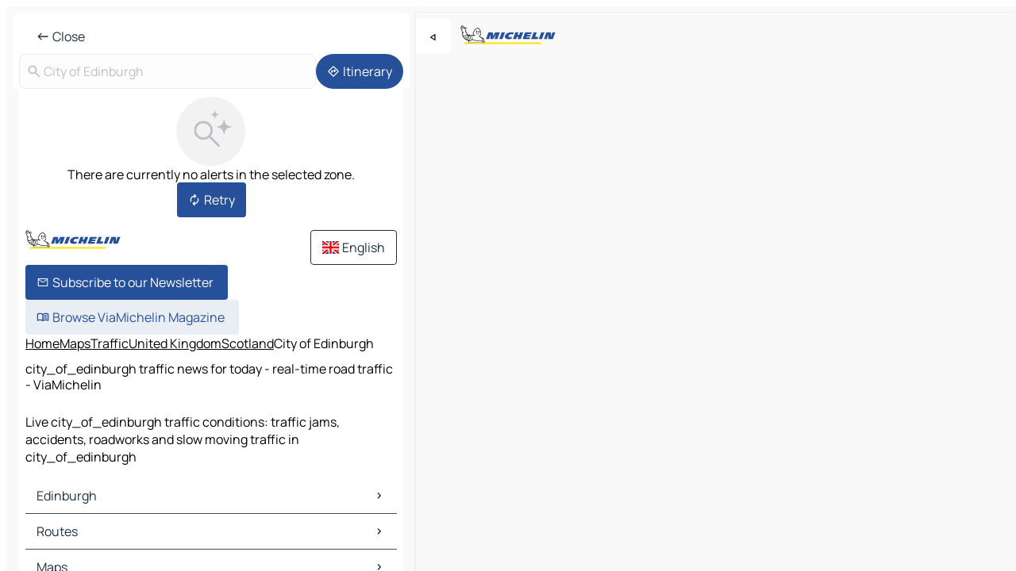

--- FILE ---
content_type: text/html
request_url: https://www.viamichelin.co.uk/maps/traffic/united_kingdom/scotland/city_of_edinburgh
body_size: 13570
content:
<!doctype html>
<html lang="en">

<head>
	<meta charset="utf-8" />
	<meta name="viewport" content="width=device-width, initial-scale=1, maximum-scale=1, user-scalable=no" />
	<meta name="apple-itunes-app" content="app-id=443142682" />
	<!-- start app -->
	
		<link href="../../../../_app/immutable/assets/vnd.D6Q4K2v3.css" rel="stylesheet">
		<link href="../../../../_app/immutable/assets/lib.Cal4F3nj.css" rel="stylesheet">
		<link href="../../../../_app/immutable/assets/vnd.Dmjc78Y1.css" rel="stylesheet">
		<link href="../../../../_app/immutable/assets/0.C737XJuh.css" rel="stylesheet">
		<link href="../../../../_app/immutable/assets/2.DTvqgUuk.css" rel="stylesheet">
		<link href="../../../../_app/immutable/assets/13.DYISXNmz.css" rel="stylesheet"><!--1xg1a3p--><!--[!--><!--]--> <!--[!--><!--]--> <!--[!--><!--]--> <meta name="description" content="Live city_of_edinburgh traffic conditions: traffic jams, accidents, roadworks and slow moving traffic in city_of_edinburgh"/> <meta property="og:type" content="website"/> <meta property="og:site_name" content="ViaMichelin"/> <!--[--><meta property="og:title" content="city_of_edinburgh traffic news for today - real-time road traffic - ViaMichelin"/><!--]--> <!--[--><meta property="og:description" content="Live city_of_edinburgh traffic conditions: traffic jams, accidents, roadworks and slow moving traffic in city_of_edinburgh"/><!--]--> <!--[--><meta property="og:image" content="https://www.viamichelin.co.uk/_app/immutable/assets/logo-social.CPCa_Ogs.png"/><!--]--> <!--[!--><!--]--> <!--[--><link rel="alternate" href="https://www.viamichelin.at/karten-stadtplan/verkehr/vereinigtes_konigreich/schottland/edinburgh_stadt" hreflang="de-at"/><link rel="alternate" href="https://fr.viamichelin.be/cartes-plans/trafic/royaume_uni/ecosse/edimbourg" hreflang="fr-be"/><link rel="alternate" href="https://nl.viamichelin.be/kaarten-plattegronden/verkeer/verenigd_koninkrijk/schotland/edinburgh" hreflang="nl-be"/><link rel="alternate" href="https://de.viamichelin.ch/karten-stadtplan/verkehr/vereinigtes_konigreich/schottland/edinburgh_stadt" hreflang="de-ch"/><link rel="alternate" href="https://fr.viamichelin.ch/cartes-plans/trafic/royaume_uni/ecosse/edimbourg" hreflang="fr-ch"/><link rel="alternate" href="https://it.viamichelin.ch/mappe-piantine/traffico/regno_unito/scozia/citta_di_edimburgo" hreflang="it-ch"/><link rel="alternate" href="https://www.viamichelin.com/maps/traffic/united_kingdom/scotland/city_of_edinburgh" hreflang="en"/><link rel="alternate" href="https://www.viamichelin.de/karten-stadtplan/verkehr/vereinigtes_konigreich/schottland/edinburgh_stadt" hreflang="de"/><link rel="alternate" href="https://www.viamichelin.es/mapas-planos/trafico/reino_unido/escocia/ciudad_de_edimburgo" hreflang="es"/><link rel="alternate" href="https://www.viamichelin.fr/cartes-plans/trafic/royaume_uni/ecosse/edimbourg" hreflang="fr"/><link rel="alternate" href="https://www.viamichelin.it/mappe-piantine/traffico/regno_unito/scozia/citta_di_edimburgo" hreflang="it"/><link rel="alternate" href="https://www.viamichelin.ie/maps/traffic/united_kingdom/scotland/city_of_edinburgh" hreflang="en-ie"/><link rel="alternate" href="https://www.viamichelin.nl/kaarten-plattegronden/verkeer/verenigd_koninkrijk/schotland/edinburgh" hreflang="nl"/><link rel="alternate" href="https://www.viamichelin.pt/mapas-plantas/trafego/reino_unido/escocia/cidade_de_edimburgo" hreflang="pt"/><!--]--> <!--[!--><!--]--><!----><title>city_of_edinburgh traffic news for today - real-time road traffic - ViaMichelin</title>
	<!-- end app -->

	<meta name="google-site-verification" content="DbAY1Oo9QFu8lD4EB7CQg4TcZy7LPKB1eh6yuNBNwds" />

	<link rel="icon" href="../../../../favicon.png" />

	<!-- Start Consent -->
	<script nonce="lIj8X1AwUiBvsOPI1aPfwQ==" id="spcloader" async fetchpriority="high" type="text/javascript"
		src="https://sdk.privacy-center.org/a1a55c7f-7f45-4e4b-80ac-b48e44c2fe99/loader.js?target=www.viamichelin.co.uk"></script>
	<script nonce="lIj8X1AwUiBvsOPI1aPfwQ==" type="text/javascript" async>
			window.didomiOnReady = window.didomiOnReady || [];
			window.didomiEventListeners = window.didomiEventListeners || [];

			window.didomiEventListeners.push(
				{
					event: "notice.shown",
					listener() {
						const $link = document.querySelector(
							".didomi-notice-view-partners-link-in-text"
						);
						if (!$link) {
							return;
						}
						$link.removeAttribute("href");
						$link.addEventListener("click", () => {
							Didomi.preferences.show("vendors");
						});
					},
				},
				{
					event: "notice.clickagree",
					listener() {
						window.postMessage({ type: 'didomi_clickagree'})
					}
				}
			);

			window.didomiConfig = {
				user: {
					bots: {
						consentRequired: false,
					},
				},
				preferences: {
					showWhenConsentIsMissing: false,
				},
			};

			window.gdprAppliesGlobally = true;
			// prettier-ignore
			!function(){function t(e){if(!window.frames[e]){if(document.body&&document.body.firstChild){let a=document.body,n=document.createElement("iframe");n.style.display="none",n.name=e,n.title=e,a.insertBefore(n,a.firstChild)}else setTimeout(function(){t(e)},5)}}function e(t,e,a,n,i){function r(t,a,n,r){if("function"!=typeof n)return;window[e]||(window[e]=[]);let s=!1;i&&(s=i(t,r,n)),s||window[e].push({command:t,version:a,callback:n,parameter:r})}function s(e){if(!window[t]||!0!==window[t].stub||!e.data)return;let i="string"==typeof e.data,r;try{r=i?JSON.parse(e.data):e.data}catch(s){return}if(r[a]){let f=r[a];window[t](f.command,f.version,function(t,a){let r={};r[n]={returnValue:t,success:a,callId:f.callId},e.source.postMessage(i?JSON.stringify(r):r,"*")},f.parameter)}}r.stub=!0,r.stubVersion=2,"function"!=typeof window[t]&&(window[t]=r,window.addEventListener?window.addEventListener("message",s,!1):window.attachEvent("onmessage",s))}e("__uspapi","__uspapiBuffer","__uspapiCall","__uspapiReturn"),t("__uspapiLocator"),e("__tcfapi","__tcfapiBuffr","__tcl","__tcfapiReturn"),t("__tcfapiLocator")}();
		</script>
	<!-- End Consent -->

	<!-- Start Google tag manager -->
	<script src="https://www.googletagmanager.com/gtag/js?id=G-TPL620CFWP" defer type="didomi/javascript"
		nonce="lIj8X1AwUiBvsOPI1aPfwQ==" fetchpriority="low"></script>
	<script nonce="lIj8X1AwUiBvsOPI1aPfwQ==" type="text/javascript" defer>
			window.dataLayer = window.dataLayer || [];
			function gtag() {
				dataLayer.push(arguments);
			}
			gtag('js', new Date());
			gtag('config', 'G-TPL620CFWP', { send_page_view: false });
		</script>
	<!-- End Google tag manager -->
</head>

<body data-sveltekit-preload-data="hover" class="text-body">
	<div style="display: contents"><!--[--><!--[--><!----><!--[--><!--]--> <!--[--><!----><div class="main-container bg-neutral-weak homepage svelte-9k52vj" style="--bottomsheet-height-offset: -0px;"><div class="map svelte-9k52vj"><div class="h-full w-full md:shadow-smooth-block md:relative svelte-6wt9i2" data-testid="map-container"><!--[!--><!--]--></div><!----> <!--[--><div class="absolute top-4 left-0 size-11 z-ontop hidden md:block"><button type="button" class="btn-filled-white btn-md rd-l-0 min-w-max"><!--[!--><!--[--><!----><span class="flex w-max size-3.5"><!--[--><!----><span class="icon-arrow-back-left inline-block"><!----></span><!----><!--]--><!----></span><!----><!--]--> <!--[!--><!--]--> <!--[!--><!--]--><!--]--> <!--[!--><!--]--></button><!----></div><!--]--> <img src="/_app/immutable/assets/vm-logo-bib-michelin.Dd_LzvJh.svg" alt="Michelin" class="absolute left-14 top-6 md:block hidden z-hover" height="24" width="120"/> <img height="32" width="126" src="/_app/immutable/assets/vm-logo-large.BEgj6SJ1.svg" alt="ViaMichelin" class="absolute-center-x top-2 md:hidden z-hover"/></div> <!--[!--><!--]--> <div class="slot-container md:p-2 md:pr-0 md:h-dvh printable svelte-9k52vj"><div class="md:overflow-hidden md:rd-2 md:h-dvh max-h-full printable"><div class="slot-wrapper h-full scrollbar-thin printable md:bg-neutral-weakest svelte-9k52vj"><!--[!--><!--]--> <!--[--><!----><!--[!--><!----><div><div class="searchtools w-full md:flex md:flex-wrap md:gap-4 md:bg-transparent md:px-2 md:pt-2 svelte-1kj4v11" data-testid="map-search-panel"><!--[!--><!--]--> <!--[--><header role="banner" class="flex items-center w-full py-1 justify-between px-2 md:py-0"><!--[!--><!--[!--><!--[--><!--[!--><button type="button" class="btn-filled-white btn-md min-w-max"><!--[!--><!--[--><!----><span class="flex w-max"><!--[--><!----><span class="icon-west inline-block"><!----></span><!----><!--]--><!----></span><!----><!--]--> <!--[--><span class="ml-1">Close</span><!--]--> <!--[!--><!--]--><!--]--> <!--[!--><!--]--></button><!--]--><!--]--><!--]--><!--]--> <!--[!--><!--[!--><!--]--><!--]--></header><!----><!--]--> <div class="flex gap-2 w-full md:p-0 md:bg-transparent border-coloredneutral-weakest rounded-full p-2"><div class="search relative w-full min-w-0  svelte-oeoh2d"><label for="address-search" class="text-sm"> <span class="input-container flex items-center p-2 w-full text-5 gap-1 rd-2 relative b-solid b-0.5 border-coloredneutral-weakest element-disabled bg-neutral-soft text-neutral svelte-xzp1b6"><!--[--><!----><span class="icon-search inline-block w-5 "><!----></span><!----><!--]--> <input type="text" id="address-search" class="input min-w-0 text-md text-coloredneutral b-0 flex-grow bg-transparent placeholder:text-neutral disabled:text-neutral svelte-xzp1b6" placeholder="Where are we going?" aria-label="Where are we going?" disabled autocomplete="off" value="City of Edinburgh"/> <!--[!--><!--]--> <!--[!--><!--]--></span></label><!----> <ul class="results rd-2 absolute z-hover w-full m-0 mt-1 p-0 shadow-smooth-bottom-2 bg-neutral-weakest text-coloredneutral text-md svelte-oeoh2d" role="listbox" aria-label="Search results"><!--[!--><!--]--><!----> <!--[!--><!--]--><!----> <!--[!--><!--[!--><!--]--><!--]--><!----></ul></div><!----> <!--[--><button type="button" aria-label="Itinerary" class="btn-filled-primary btn-md z-infront rounded-full min-w-max"><!--[!--><!--[--><!----><span class="flex w-max"><!--[--><!----><span class="icon-directions inline-block"><!----></span><!----><!--]--><!----></span><!----><!--]--> <!--[--><span class="ml-1">Itinerary</span><!--]--> <!--[!--><!--]--><!--]--> <!--[!--><!--]--></button><!--]--></div></div></div><!----> <div class="traffic-container bg-neutral-weak px-2 rd-2 pb-0 md:rd-0 md:block block svelte-teolui"><button type="button" class="handle relative w-full p-4 rd-2 b-0 grid place-items-center bg-transparent md:hidden" aria-label="Open the panel" style="height: 40px;"><span class="rd-2 w-20 h-2 bg-base-15"></span></button><!----> <div class="bg-neutral-weakest"><div class="flex flex-col gap-4 p-2 items-center"><div class="border-neutral-soft border-0.5 border-solid"></div> <!--[!--><!--[!--><div class="flex flex-col gap-4"><div class="flex flex-col items-center gap-2"><img loading="lazy" decoding="async" src="data:image/svg+xml,%3csvg%20width='91'%20height='91'%20viewBox='0%200%2091%2091'%20fill='none'%20xmlns='http://www.w3.org/2000/svg'%3e%3crect%20x='0.177734'%20y='0.297852'%20width='90'%20height='90'%20rx='45'%20fill='%23F2F2F2'/%3e%3cg%20clip-path='url(%23clip0_21077_176360)'%3e%3cpath%20d='M35.4084%2056.0425C31.9931%2056.0425%2029.1008%2054.8579%2026.7316%2052.4887C24.3624%2050.1194%2023.1777%2047.2271%2023.1777%2043.8118C23.1777%2040.3964%2024.3624%2037.5041%2026.7316%2035.1349C29.1008%2032.7657%2031.9931%2031.5811%2035.4084%2031.5811C38.8238%2031.5811%2041.7161%2032.7657%2044.0853%2035.1349C46.4546%2037.5041%2047.6392%2040.3964%2047.6392%2043.8118C47.6392%2045.24%2047.3994%2046.6041%2046.9199%2047.9041C46.4404%2049.2041%2045.8007%2050.3348%2045.0007%2051.2964L56.5084%2062.8041C56.7853%2063.081%2056.927%2063.4291%2056.9334%2063.8483C56.9398%2064.2675%2056.7982%2064.622%2056.5084%2064.9117C56.2187%2065.2014%2055.8674%2065.3463%2055.4546%2065.3463C55.0418%2065.3463%2054.6905%2065.2014%2054.4008%2064.9117L42.893%2053.404C41.893%2054.2296%2040.743%2054.8758%2039.443%2055.3425C38.143%2055.8091%2036.7982%2056.0425%2035.4084%2056.0425ZM35.4084%2053.0426C37.9854%2053.0426%2040.1681%2052.1483%2041.9565%2050.3599C43.745%2048.5714%2044.6392%2046.3887%2044.6392%2043.8118C44.6392%2041.2348%2043.745%2039.0521%2041.9565%2037.2637C40.1681%2035.4752%2037.9854%2034.581%2035.4084%2034.581C32.8315%2034.581%2030.6488%2035.4752%2028.8603%2037.2637C27.0719%2039.0521%2026.1777%2041.2348%2026.1777%2043.8118C26.1777%2046.3887%2027.0719%2048.5714%2028.8603%2050.3599C30.6488%2052.1483%2032.8315%2053.0426%2035.4084%2053.0426Z'%20fill='%23BBC1C6'/%3e%3cpath%20d='M62.079%2029.5515C62.0976%2029.4226%2062.6416%2029.4226%2062.6602%2029.5515C63.0035%2031.9319%2063.7448%2034.7333%2065.3395%2036.328C66.9342%2037.9227%2069.7355%2038.664%2072.116%2039.0073C72.2449%2039.0258%2072.2449%2039.5699%2072.116%2039.5884C69.7355%2039.9317%2066.9342%2040.673%2065.3395%2042.2677C63.7448%2043.8624%2063.0035%2046.6638%2062.6602%2049.0442C62.6416%2049.1731%2062.0976%2049.1731%2062.079%2049.0442C61.7358%2046.6638%2060.9945%2043.8624%2059.3998%2042.2677C57.8051%2040.673%2055.0037%2039.9317%2052.6233%2039.5884C52.4944%2039.5699%2052.4944%2039.0258%2052.6233%2039.0073C55.0037%2038.664%2057.8051%2037.9227%2059.3998%2036.328C60.9945%2034.7333%2061.7358%2031.9319%2062.079%2029.5515Z'%20fill='%23BBC1C6'/%3e%3cpath%20d='M50.1857%2017.849C50.1975%2017.7718%2050.5418%2017.7718%2050.5536%2017.849C50.7571%2019.1823%2051.1822%2020.7163%2052.0667%2021.6008C52.9512%2022.4853%2054.4852%2022.9103%2055.8184%2023.1139C55.8957%2023.1257%2055.8957%2023.47%2055.8184%2023.4818C54.4852%2023.6854%2052.9512%2024.1104%2052.0667%2024.9949C51.1822%2025.8794%2050.7571%2027.4135%2050.5536%2028.7467C50.5418%2028.8239%2050.1975%2028.8239%2050.1857%2028.7467C49.9821%2027.4135%2049.557%2025.8794%2048.6726%2024.9949C47.7881%2024.1104%2046.254%2023.6854%2044.9208%2023.4818C44.8436%2023.47%2044.8436%2023.1257%2044.9208%2023.1139C46.254%2022.9103%2047.7881%2022.4853%2048.6726%2021.6008C49.557%2020.7163%2049.9821%2019.1823%2050.1857%2017.849Z'%20fill='%23BBC1C6'/%3e%3c/g%3e%3cdefs%3e%3cclipPath%20id='clip0_21077_176360'%3e%3crect%20width='53.192'%20height='50.0483'%20fill='white'%20transform='translate(23.1777%2015.2979)'/%3e%3c/clipPath%3e%3c/defs%3e%3c/svg%3e" alt="There are currently no alerts in the selected zone." class="h-22 w-22" style="object-fit: contain;" onerror="this.__e=event"/><!----> <div class="text-md text-center">There are currently no alerts in the selected zone.</div></div> <!--[--><button type="button" class="btn-filled-primary btn-md w-fit m-auto min-w-max"><!--[!--><!--[--><!----><span class="flex w-max"><!--[--><!----><span class="icon-autorenew inline-block"><!----></span><!----><!--]--><!----></span><!----><!--]--> <!--[--><span class="ml-1">Retry</span><!--]--> <!--[!--><!--]--><!--]--> <!--[!--><!--]--></button><!--]--></div><!----> <!----><div id="div-gpt-ad-mpu_haut" class="ad size-full max-h-[var(--height)] max-w-[var(--width)] overflow-hidden md:max-h-[var(--md-height)] md:max-w-[var(--md-width)] div-gpt-ad-mpu_haut svelte-15hg1g9" style=" --width:300px; --height:250px; --md-width:300px; --md-height:250px; " data-testid="ad-traffic"></div><!----><!----><!--]--><!--]--></div></div><!----> <footer role="contentinfo" data-sveltekit-preload-data="tap" class="bg-neutral-weakest flex flex-col gap-6 p-2 pb-0  svelte-1b4fnhr"><div class="flex flex-col gap-4 "><div class="flex justify-between"><img src="/_app/immutable/assets/vm-logo-bib-michelin.Dd_LzvJh.svg" alt="Michelin" height="24" width="120"/> <button type="button" class="btn-outline-primary btn-md min-w-max"><!--[!--><!--[--><!----><span class="flex w-max"><!--[--><!----><span class="icon-flag-gb inline-block"><!----></span><!----><!--]--><!----></span><!----><!--]--> <!--[--><span class="ml-1">English</span><!--]--> <!--[!--><!--]--><!--]--> <!--[!--><!--]--></button><!----></div> <div class="flex flex-col md:flex-row md:flex-wrap gap-4"><!--[--><a href="https://3fe75001.sibforms.com/serve/[base64]" class="min-w-max btn-filled-primary btn-md svelte-1b8k1k" rel="noopener" target="_blank"><!--[!--><!--[--><!----><div class="flex w-max"><!--[--><!----><div class="icon-mail inline-block"><!----></div><!----><!--]--><!----></div><!----><!--]--> <!--[--><span class="px-1">Subscribe to our Newsletter</span><!--]--> <!--[!--><!--]--><!--]--></a><!--]--> <a href="https://www.viamichelin.com/magazine/?utm_source=viamichelin_web&amp;utm_medium=browse_button" class="min-w-max btn-filled-light btn-md svelte-1b8k1k" rel="external noopener" target="_blank"><!--[!--><!--[--><!----><div class="flex w-max"><!--[--><!----><div class="icon-menu-book inline-block"><!----></div><!----><!--]--><!----></div><!----><!--]--> <!--[--><span class="px-1">Browse ViaMichelin Magazine</span><!--]--> <!--[!--><!--]--><!--]--></a><!----></div></div> <!--[!--><!--]--> <!--[!--><!--]--><!----> <!--[--><!--[--><ol itemscope="" itemtype="http://schema.org/BreadcrumbList" class="breadcrumbs flex flex-wrap p-0 items-center whitespace-nowrap svelte-qo6nxf"><li itemprop="itemListElement" itemtype="http://schema.org/ListItem" itemscope="" class="svelte-qo6nxf"><a href="/" class="link inline svelte-1b8k1k" itemprop="item"><!--[--><span itemprop="name">Home</span><!----><!--]--></a><!----> <meta itemprop="position" content="0"/></li> <!--[--><!--[--><li itemprop="itemListElement" itemtype="http://schema.org/ListItem" itemscope="" class="svelte-qo6nxf"><!--[--><a href="/maps" class="link inline svelte-1b8k1k" itemprop="item" data-sveltekit-preload-data="off"><!--[--><span itemprop="name">Maps</span><!----><!--]--></a><!--]--> <meta itemprop="position" content="1"/></li><!--]--><!--[--><li itemprop="itemListElement" itemtype="http://schema.org/ListItem" itemscope="" class="svelte-qo6nxf"><!--[--><a href="/maps/traffic" class="link inline svelte-1b8k1k" itemprop="item" data-sveltekit-preload-data="off"><!--[--><span itemprop="name">Traffic</span><!----><!--]--></a><!--]--> <meta itemprop="position" content="2"/></li><!--]--><!--[--><li itemprop="itemListElement" itemtype="http://schema.org/ListItem" itemscope="" class="svelte-qo6nxf"><!--[--><a href="/maps/traffic/united_kingdom" class="link inline svelte-1b8k1k" itemprop="item" data-sveltekit-preload-data="off"><!--[--><span itemprop="name">United Kingdom</span><!----><!--]--></a><!--]--> <meta itemprop="position" content="3"/></li><!--]--><!--[--><li itemprop="itemListElement" itemtype="http://schema.org/ListItem" itemscope="" class="svelte-qo6nxf"><!--[--><a href="/maps/traffic/united_kingdom/scotland" class="link inline svelte-1b8k1k" itemprop="item" data-sveltekit-preload-data="off"><!--[--><span itemprop="name">Scotland</span><!----><!--]--></a><!--]--> <meta itemprop="position" content="4"/></li><!--]--><!--[--><li itemprop="itemListElement" itemtype="http://schema.org/ListItem" itemscope="" class="svelte-qo6nxf"><!--[!--><span itemprop="name" class="text-md text-neutral-strongest">City of Edinburgh</span><!--]--> <meta itemprop="position" content="5"/></li><!--]--><!--]--></ol><!--]--> <!--[--><h1 class="text-md font-medium">city_of_edinburgh traffic news for today - real-time road traffic - ViaMichelin</h1><!--]--> <!--[--><!--[!--><p class="description">Live city_of_edinburgh traffic conditions: traffic jams, accidents, roadworks and slow moving traffic in city_of_edinburgh</p><!--]--><!--]--> <!--[!--><!--]--> <!--[--><section class="flex flex-col gap-0 p-0 m-0"><!--[--><h2 class="border-b-1 border-b-solid text-coloredneutral-soft text-bold text-md m-0" data-testid="seo-footer-link-block-title"><button type="button" class="btn-ghost-primary btn-md w-full justify-between min-w-max"><!--[!--><!--[!--><!--]--> <!--[--><span class="mr-1">Edinburgh</span><!--]--> <!--[--><!----><span class="flex w-max"><!--[--><!----><span class="icon-chevron-right inline-block"><!----></span><!----><!--]--><!----></span><!----><!--]--><!--]--> <!--[!--><!--]--></button><!----></h2> <ul data-testid="seo-footer-link-block-list" class="svelte-1ba0xl7"><!--[--><li><a href="/maps/united_kingdom/scotland/city_of_edinburgh/edinburgh-eh1_1" class="min-w-max link flex justify-start svelte-1b8k1k"><!--[!--><!--[!--><!--]--> <!--[--><span class="px-1">Edinburgh Maps</span><!--]--> <!--[!--><!--]--><!--]--></a><!----></li><li><a href="/maps/traffic/united_kingdom/scotland/city_of_edinburgh/edinburgh-eh1_1" class="min-w-max link flex justify-start svelte-1b8k1k"><!--[!--><!--[!--><!--]--> <!--[--><span class="px-1">Edinburgh Traffic</span><!--]--> <!--[!--><!--]--><!--]--></a><!----></li><li><a href="/maps/hotels/united_kingdom/scotland/city_of_edinburgh/edinburgh-eh1_1" class="min-w-max link flex justify-start svelte-1b8k1k"><!--[!--><!--[!--><!--]--> <!--[--><span class="px-1">Edinburgh Hotels</span><!--]--> <!--[!--><!--]--><!--]--></a><!----></li><li><a href="/maps/restaurants/united_kingdom/scotland/city_of_edinburgh/edinburgh-eh1_1" class="min-w-max link flex justify-start svelte-1b8k1k"><!--[!--><!--[!--><!--]--> <!--[--><span class="px-1">Edinburgh Restaurants</span><!--]--> <!--[!--><!--]--><!--]--></a><!----></li><li><a href="/maps/tourist-attractions/united_kingdom/scotland/city_of_edinburgh/edinburgh-eh1_1" class="min-w-max link flex justify-start svelte-1b8k1k"><!--[!--><!--[!--><!--]--> <!--[--><span class="px-1">Edinburgh Tourist attractions</span><!--]--> <!--[!--><!--]--><!--]--></a><!----></li><li><a href="/maps/service-stations/united_kingdom/scotland/city_of_edinburgh/edinburgh-eh1_1" class="min-w-max link flex justify-start svelte-1b8k1k"><!--[!--><!--[!--><!--]--> <!--[--><span class="px-1">Edinburgh Gas stations</span><!--]--> <!--[!--><!--]--><!--]--></a><!----></li><li><a href="/maps/car-parks/united_kingdom/scotland/city_of_edinburgh/edinburgh-eh1_1" class="min-w-max link flex justify-start svelte-1b8k1k"><!--[!--><!--[!--><!--]--> <!--[--><span class="px-1">Edinburgh Car parks</span><!--]--> <!--[!--><!--]--><!--]--></a><!----></li><!--]--></ul><!--]--> <!--[--><h2 class="border-b-1 border-b-solid text-coloredneutral-soft text-bold text-md m-0" data-testid="seo-footer-link-block-title"><button type="button" class="btn-ghost-primary btn-md w-full justify-between min-w-max"><!--[!--><!--[!--><!--]--> <!--[--><span class="mr-1">Routes</span><!--]--> <!--[--><!----><span class="flex w-max"><!--[--><!----><span class="icon-chevron-right inline-block"><!----></span><!----><!--]--><!----></span><!----><!--]--><!--]--> <!--[!--><!--]--></button><!----></h2> <ul data-testid="seo-footer-link-block-list" class="svelte-1ba0xl7"><!--[--><li><a href="/routes/results/edinburgh-eh1_1-city_of_edinburgh-scotland-united_kingdom-to-glasgow-ch6_5-glasgow_city-scotland-united_kingdom" class="min-w-max link flex justify-start svelte-1b8k1k"><!--[!--><!--[!--><!--]--> <!--[--><span class="px-1">Routes Edinburgh - Glasgow</span><!--]--> <!--[!--><!--]--><!--]--></a><!----></li><li><a href="/routes/results/edinburgh-eh1_1-city_of_edinburgh-scotland-united_kingdom-to-edinburgh-eh1_1-city_of_edinburgh-scotland-united_kingdom" class="min-w-max link flex justify-start svelte-1b8k1k"><!--[!--><!--[!--><!--]--> <!--[--><span class="px-1">Routes Edinburgh - Edinburgh</span><!--]--> <!--[!--><!--]--><!--]--></a><!----></li><li><a href="/routes/results/edinburgh-eh1_1-city_of_edinburgh-scotland-united_kingdom-to-dunfermline-ky11_2-fife-scotland-united_kingdom" class="min-w-max link flex justify-start svelte-1b8k1k"><!--[!--><!--[!--><!--]--> <!--[--><span class="px-1">Routes Edinburgh - Dunfermline</span><!--]--> <!--[!--><!--]--><!--]--></a><!----></li><li><a href="/routes/results/edinburgh-eh1_1-city_of_edinburgh-scotland-united_kingdom-to-motherwell-ml1_1-north_lanarkshire-scotland-united_kingdom" class="min-w-max link flex justify-start svelte-1b8k1k"><!--[!--><!--[!--><!--]--> <!--[--><span class="px-1">Routes Edinburgh - Motherwell</span><!--]--> <!--[!--><!--]--><!--]--></a><!----></li><li><a href="/routes/results/edinburgh-eh1_1-city_of_edinburgh-scotland-united_kingdom-to-hamilton-g72_0-south_lanarkshire-scotland-united_kingdom" class="min-w-max link flex justify-start svelte-1b8k1k"><!--[!--><!--[!--><!--]--> <!--[--><span class="px-1">Routes Edinburgh - Hamilton</span><!--]--> <!--[!--><!--]--><!--]--></a><!----></li><li><a href="/routes/results/edinburgh-eh1_1-city_of_edinburgh-scotland-united_kingdom-to-morpeth-ne61_1-northumberland-england-united_kingdom" class="min-w-max link flex justify-start svelte-1b8k1k"><!--[!--><!--[!--><!--]--> <!--[--><span class="px-1">Routes Edinburgh - Morpeth</span><!--]--> <!--[!--><!--]--><!--]--></a><!----></li><li><a href="/routes/results/edinburgh-eh1_1-city_of_edinburgh-scotland-united_kingdom-to-newcastle_upon_tyne-ne1_1-newcastle_upon_tyne-england-united_kingdom" class="min-w-max link flex justify-start svelte-1b8k1k"><!--[!--><!--[!--><!--]--> <!--[--><span class="px-1">Routes Edinburgh - Newcastle upon Tyne</span><!--]--> <!--[!--><!--]--><!--]--></a><!----></li><li><a href="/routes/results/edinburgh-eh1_1-city_of_edinburgh-scotland-united_kingdom-to-sunderland-sr1_1-sunderland-england-united_kingdom" class="min-w-max link flex justify-start svelte-1b8k1k"><!--[!--><!--[!--><!--]--> <!--[--><span class="px-1">Routes Edinburgh - Sunderland</span><!--]--> <!--[!--><!--]--><!--]--></a><!----></li><li><a href="/routes/results/edinburgh-eh1_1-city_of_edinburgh-scotland-united_kingdom-to-durham-dh1_1-durham-england-united_kingdom" class="min-w-max link flex justify-start svelte-1b8k1k"><!--[!--><!--[!--><!--]--> <!--[--><span class="px-1">Routes Edinburgh - Durham</span><!--]--> <!--[!--><!--]--><!--]--></a><!----></li><li><a href="/routes/results/edinburgh-eh1_1-city_of_edinburgh-scotland-united_kingdom-to-peterhead-ab42_0-aberdeenshire-scotland-united_kingdom" class="min-w-max link flex justify-start svelte-1b8k1k"><!--[!--><!--[!--><!--]--> <!--[--><span class="px-1">Routes Edinburgh - Peterhead</span><!--]--> <!--[!--><!--]--><!--]--></a><!----></li><li><a href="/routes/results/edinburgh-eh1_1-city_of_edinburgh-scotland-united_kingdom-to-belfast-bt1_1-belfast-northern_ireland-united_kingdom" class="min-w-max link flex justify-start svelte-1b8k1k"><!--[!--><!--[!--><!--]--> <!--[--><span class="px-1">Routes Edinburgh - Belfast</span><!--]--> <!--[!--><!--]--><!--]--></a><!----></li><li><a href="/routes/results/edinburgh-eh1_1-city_of_edinburgh-scotland-united_kingdom-to-dalkeith-eh22_1-midlothian-scotland-united_kingdom" class="min-w-max link flex justify-start svelte-1b8k1k"><!--[!--><!--[!--><!--]--> <!--[--><span class="px-1">Routes Edinburgh - Dalkeith</span><!--]--> <!--[!--><!--]--><!--]--></a><!----></li><li><a href="/routes/results/edinburgh-eh1_1-city_of_edinburgh-scotland-united_kingdom-to-livingston-eh53_0-west_lothian-scotland-united_kingdom" class="min-w-max link flex justify-start svelte-1b8k1k"><!--[!--><!--[!--><!--]--> <!--[--><span class="px-1">Routes Edinburgh - Livingston</span><!--]--> <!--[!--><!--]--><!--]--></a><!----></li><li><a href="/routes/results/edinburgh-eh1_1-city_of_edinburgh-scotland-united_kingdom-to-haddington-eh41_3-east_lothian-scotland-united_kingdom" class="min-w-max link flex justify-start svelte-1b8k1k"><!--[!--><!--[!--><!--]--> <!--[--><span class="px-1">Routes Edinburgh - Haddington</span><!--]--> <!--[!--><!--]--><!--]--></a><!----></li><li><a href="/routes/results/edinburgh-eh1_1-city_of_edinburgh-scotland-united_kingdom-to-falkirk-fk1_1-falkirk-scotland-united_kingdom" class="min-w-max link flex justify-start svelte-1b8k1k"><!--[!--><!--[!--><!--]--> <!--[--><span class="px-1">Routes Edinburgh - Falkirk</span><!--]--> <!--[!--><!--]--><!--]--></a><!----></li><li><a href="/routes/results/edinburgh-eh1_1-city_of_edinburgh-scotland-united_kingdom-to-alloa-fk10_1-clackmannanshire-scotland-united_kingdom" class="min-w-max link flex justify-start svelte-1b8k1k"><!--[!--><!--[!--><!--]--> <!--[--><span class="px-1">Routes Edinburgh - Alloa</span><!--]--> <!--[!--><!--]--><!--]--></a><!----></li><li><a href="/routes/results/edinburgh-eh1_1-city_of_edinburgh-scotland-united_kingdom-to-stirling-fk7_0-stirling-scotland-united_kingdom" class="min-w-max link flex justify-start svelte-1b8k1k"><!--[!--><!--[!--><!--]--> <!--[--><span class="px-1">Routes Edinburgh - Stirling</span><!--]--> <!--[!--><!--]--><!--]--></a><!----></li><li><a href="/routes/results/edinburgh-eh1_1-city_of_edinburgh-scotland-united_kingdom-to-perth-ph1_1-perth_and_kinross-scotland-united_kingdom" class="min-w-max link flex justify-start svelte-1b8k1k"><!--[!--><!--[!--><!--]--> <!--[--><span class="px-1">Routes Edinburgh - Perth</span><!--]--> <!--[!--><!--]--><!--]--></a><!----></li><li><a href="/routes/results/edinburgh-eh1_1-city_of_edinburgh-scotland-united_kingdom-to-dundee-dd1_1-dundee_city-scotland-united_kingdom" class="min-w-max link flex justify-start svelte-1b8k1k"><!--[!--><!--[!--><!--]--> <!--[--><span class="px-1">Routes Edinburgh - Dundee</span><!--]--> <!--[!--><!--]--><!--]--></a><!----></li><li><a href="/routes/results/edinburgh-eh1_1-city_of_edinburgh-scotland-united_kingdom-to-kirkintilloch-g61_2-east_dunbartonshire-scotland-united_kingdom" class="min-w-max link flex justify-start svelte-1b8k1k"><!--[!--><!--[!--><!--]--> <!--[--><span class="px-1">Routes Edinburgh - Kirkintilloch</span><!--]--> <!--[!--><!--]--><!--]--></a><!----></li><!--]--></ul><!--]--> <!--[--><!--[--><h2 class="border-b-1 border-b-solid text-coloredneutral-soft text-bold text-md m-0" data-testid="seo-footer-link-block-title"><button type="button" class="btn-ghost-primary btn-md w-full justify-between min-w-max"><!--[!--><!--[!--><!--]--> <!--[--><span class="mr-1">Maps</span><!--]--> <!--[--><!----><span class="flex w-max"><!--[--><!----><span class="icon-chevron-right inline-block"><!----></span><!----><!--]--><!----></span><!----><!--]--><!--]--> <!--[!--><!--]--></button><!----></h2> <ul data-testid="seo-footer-link-block-list" class="svelte-1ba0xl7"><!--[--><li><a href="/maps/united_kingdom/scotland/glasgow_city/glasgow-ch6_5" class="min-w-max link flex justify-start svelte-1b8k1k"><!--[!--><!--[!--><!--]--> <!--[--><span class="px-1">Maps Glasgow</span><!--]--> <!--[!--><!--]--><!--]--></a><!----></li><li><a href="/maps/united_kingdom/scotland/city_of_edinburgh/edinburgh-eh1_1" class="min-w-max link flex justify-start svelte-1b8k1k"><!--[!--><!--[!--><!--]--> <!--[--><span class="px-1">Maps Edinburgh</span><!--]--> <!--[!--><!--]--><!--]--></a><!----></li><li><a href="/maps/united_kingdom/scotland/fife/dunfermline-ky11_2" class="min-w-max link flex justify-start svelte-1b8k1k"><!--[!--><!--[!--><!--]--> <!--[--><span class="px-1">Maps Dunfermline</span><!--]--> <!--[!--><!--]--><!--]--></a><!----></li><li><a href="/maps/united_kingdom/scotland/north_lanarkshire/motherwell-ml1_1" class="min-w-max link flex justify-start svelte-1b8k1k"><!--[!--><!--[!--><!--]--> <!--[--><span class="px-1">Maps Motherwell</span><!--]--> <!--[!--><!--]--><!--]--></a><!----></li><li><a href="/maps/united_kingdom/scotland/south_lanarkshire/hamilton-g72_0" class="min-w-max link flex justify-start svelte-1b8k1k"><!--[!--><!--[!--><!--]--> <!--[--><span class="px-1">Maps Hamilton</span><!--]--> <!--[!--><!--]--><!--]--></a><!----></li><li><a href="/maps/united_kingdom/england/northumberland/morpeth-ne61_1" class="min-w-max link flex justify-start svelte-1b8k1k"><!--[!--><!--[!--><!--]--> <!--[--><span class="px-1">Maps Morpeth</span><!--]--> <!--[!--><!--]--><!--]--></a><!----></li><li><a href="/maps/united_kingdom/england/newcastle_upon_tyne/newcastle_upon_tyne-ne1_1" class="min-w-max link flex justify-start svelte-1b8k1k"><!--[!--><!--[!--><!--]--> <!--[--><span class="px-1">Maps Newcastle upon Tyne</span><!--]--> <!--[!--><!--]--><!--]--></a><!----></li><li><a href="/maps/united_kingdom/england/sunderland/sunderland-sr1_1" class="min-w-max link flex justify-start svelte-1b8k1k"><!--[!--><!--[!--><!--]--> <!--[--><span class="px-1">Maps Sunderland</span><!--]--> <!--[!--><!--]--><!--]--></a><!----></li><li><a href="/maps/united_kingdom/england/durham/durham-dh1_1" class="min-w-max link flex justify-start svelte-1b8k1k"><!--[!--><!--[!--><!--]--> <!--[--><span class="px-1">Maps Durham</span><!--]--> <!--[!--><!--]--><!--]--></a><!----></li><li><a href="/maps/united_kingdom/scotland/aberdeenshire/peterhead-ab42_0" class="min-w-max link flex justify-start svelte-1b8k1k"><!--[!--><!--[!--><!--]--> <!--[--><span class="px-1">Maps Peterhead</span><!--]--> <!--[!--><!--]--><!--]--></a><!----></li><li><a href="/maps/united_kingdom/northern_ireland/belfast/belfast-bt1_1" class="min-w-max link flex justify-start svelte-1b8k1k"><!--[!--><!--[!--><!--]--> <!--[--><span class="px-1">Maps Belfast</span><!--]--> <!--[!--><!--]--><!--]--></a><!----></li><li><a href="/maps/united_kingdom/scotland/midlothian/dalkeith-eh22_1" class="min-w-max link flex justify-start svelte-1b8k1k"><!--[!--><!--[!--><!--]--> <!--[--><span class="px-1">Maps Dalkeith</span><!--]--> <!--[!--><!--]--><!--]--></a><!----></li><li><a href="/maps/united_kingdom/scotland/west_lothian/livingston-eh53_0" class="min-w-max link flex justify-start svelte-1b8k1k"><!--[!--><!--[!--><!--]--> <!--[--><span class="px-1">Maps Livingston</span><!--]--> <!--[!--><!--]--><!--]--></a><!----></li><li><a href="/maps/united_kingdom/scotland/east_lothian/haddington-eh41_3" class="min-w-max link flex justify-start svelte-1b8k1k"><!--[!--><!--[!--><!--]--> <!--[--><span class="px-1">Maps Haddington</span><!--]--> <!--[!--><!--]--><!--]--></a><!----></li><li><a href="/maps/united_kingdom/scotland/falkirk/falkirk-fk1_1" class="min-w-max link flex justify-start svelte-1b8k1k"><!--[!--><!--[!--><!--]--> <!--[--><span class="px-1">Maps Falkirk</span><!--]--> <!--[!--><!--]--><!--]--></a><!----></li><li><a href="/maps/united_kingdom/scotland/clackmannanshire/alloa-fk10_1" class="min-w-max link flex justify-start svelte-1b8k1k"><!--[!--><!--[!--><!--]--> <!--[--><span class="px-1">Maps Alloa</span><!--]--> <!--[!--><!--]--><!--]--></a><!----></li><li><a href="/maps/united_kingdom/scotland/stirling/stirling-fk7_0" class="min-w-max link flex justify-start svelte-1b8k1k"><!--[!--><!--[!--><!--]--> <!--[--><span class="px-1">Maps Stirling</span><!--]--> <!--[!--><!--]--><!--]--></a><!----></li><li><a href="/maps/united_kingdom/scotland/perth_and_kinross/perth-ph1_1" class="min-w-max link flex justify-start svelte-1b8k1k"><!--[!--><!--[!--><!--]--> <!--[--><span class="px-1">Maps Perth</span><!--]--> <!--[!--><!--]--><!--]--></a><!----></li><li><a href="/maps/united_kingdom/scotland/dundee_city/dundee-dd1_1" class="min-w-max link flex justify-start svelte-1b8k1k"><!--[!--><!--[!--><!--]--> <!--[--><span class="px-1">Maps Dundee</span><!--]--> <!--[!--><!--]--><!--]--></a><!----></li><li><a href="/maps/united_kingdom/scotland/east_dunbartonshire/kirkintilloch-g61_2" class="min-w-max link flex justify-start svelte-1b8k1k"><!--[!--><!--[!--><!--]--> <!--[--><span class="px-1">Maps Kirkintilloch</span><!--]--> <!--[!--><!--]--><!--]--></a><!----></li><!--]--></ul><h2 class="border-b-1 border-b-solid text-coloredneutral-soft text-bold text-md m-0" data-testid="seo-footer-link-block-title"><button type="button" class="btn-ghost-primary btn-md w-full justify-between min-w-max"><!--[!--><!--[!--><!--]--> <!--[--><span class="mr-1">Traffic</span><!--]--> <!--[--><!----><span class="flex w-max"><!--[--><!----><span class="icon-chevron-right inline-block"><!----></span><!----><!--]--><!----></span><!----><!--]--><!--]--> <!--[!--><!--]--></button><!----></h2> <ul data-testid="seo-footer-link-block-list" class="svelte-1ba0xl7"><!--[--><li><a href="/maps/traffic/united_kingdom/scotland/glasgow_city/glasgow-ch6_5" class="min-w-max link flex justify-start svelte-1b8k1k"><!--[!--><!--[!--><!--]--> <!--[--><span class="px-1">Traffic Glasgow</span><!--]--> <!--[!--><!--]--><!--]--></a><!----></li><li><a href="/maps/traffic/united_kingdom/scotland/city_of_edinburgh/edinburgh-eh1_1" class="min-w-max link flex justify-start svelte-1b8k1k"><!--[!--><!--[!--><!--]--> <!--[--><span class="px-1">Traffic Edinburgh</span><!--]--> <!--[!--><!--]--><!--]--></a><!----></li><li><a href="/maps/traffic/united_kingdom/scotland/fife/dunfermline-ky11_2" class="min-w-max link flex justify-start svelte-1b8k1k"><!--[!--><!--[!--><!--]--> <!--[--><span class="px-1">Traffic Dunfermline</span><!--]--> <!--[!--><!--]--><!--]--></a><!----></li><li><a href="/maps/traffic/united_kingdom/scotland/north_lanarkshire/motherwell-ml1_1" class="min-w-max link flex justify-start svelte-1b8k1k"><!--[!--><!--[!--><!--]--> <!--[--><span class="px-1">Traffic Motherwell</span><!--]--> <!--[!--><!--]--><!--]--></a><!----></li><li><a href="/maps/traffic/united_kingdom/scotland/south_lanarkshire/hamilton-g72_0" class="min-w-max link flex justify-start svelte-1b8k1k"><!--[!--><!--[!--><!--]--> <!--[--><span class="px-1">Traffic Hamilton</span><!--]--> <!--[!--><!--]--><!--]--></a><!----></li><li><a href="/maps/traffic/united_kingdom/england/northumberland/morpeth-ne61_1" class="min-w-max link flex justify-start svelte-1b8k1k"><!--[!--><!--[!--><!--]--> <!--[--><span class="px-1">Traffic Morpeth</span><!--]--> <!--[!--><!--]--><!--]--></a><!----></li><li><a href="/maps/traffic/united_kingdom/england/newcastle_upon_tyne/newcastle_upon_tyne-ne1_1" class="min-w-max link flex justify-start svelte-1b8k1k"><!--[!--><!--[!--><!--]--> <!--[--><span class="px-1">Traffic Newcastle upon Tyne</span><!--]--> <!--[!--><!--]--><!--]--></a><!----></li><li><a href="/maps/traffic/united_kingdom/england/sunderland/sunderland-sr1_1" class="min-w-max link flex justify-start svelte-1b8k1k"><!--[!--><!--[!--><!--]--> <!--[--><span class="px-1">Traffic Sunderland</span><!--]--> <!--[!--><!--]--><!--]--></a><!----></li><li><a href="/maps/traffic/united_kingdom/england/durham/durham-dh1_1" class="min-w-max link flex justify-start svelte-1b8k1k"><!--[!--><!--[!--><!--]--> <!--[--><span class="px-1">Traffic Durham</span><!--]--> <!--[!--><!--]--><!--]--></a><!----></li><li><a href="/maps/traffic/united_kingdom/scotland/aberdeenshire/peterhead-ab42_0" class="min-w-max link flex justify-start svelte-1b8k1k"><!--[!--><!--[!--><!--]--> <!--[--><span class="px-1">Traffic Peterhead</span><!--]--> <!--[!--><!--]--><!--]--></a><!----></li><li><a href="/maps/traffic/united_kingdom/northern_ireland/belfast/belfast-bt1_1" class="min-w-max link flex justify-start svelte-1b8k1k"><!--[!--><!--[!--><!--]--> <!--[--><span class="px-1">Traffic Belfast</span><!--]--> <!--[!--><!--]--><!--]--></a><!----></li><li><a href="/maps/traffic/united_kingdom/scotland/midlothian/dalkeith-eh22_1" class="min-w-max link flex justify-start svelte-1b8k1k"><!--[!--><!--[!--><!--]--> <!--[--><span class="px-1">Traffic Dalkeith</span><!--]--> <!--[!--><!--]--><!--]--></a><!----></li><li><a href="/maps/traffic/united_kingdom/scotland/west_lothian/livingston-eh53_0" class="min-w-max link flex justify-start svelte-1b8k1k"><!--[!--><!--[!--><!--]--> <!--[--><span class="px-1">Traffic Livingston</span><!--]--> <!--[!--><!--]--><!--]--></a><!----></li><li><a href="/maps/traffic/united_kingdom/scotland/east_lothian/haddington-eh41_3" class="min-w-max link flex justify-start svelte-1b8k1k"><!--[!--><!--[!--><!--]--> <!--[--><span class="px-1">Traffic Haddington</span><!--]--> <!--[!--><!--]--><!--]--></a><!----></li><li><a href="/maps/traffic/united_kingdom/scotland/falkirk/falkirk-fk1_1" class="min-w-max link flex justify-start svelte-1b8k1k"><!--[!--><!--[!--><!--]--> <!--[--><span class="px-1">Traffic Falkirk</span><!--]--> <!--[!--><!--]--><!--]--></a><!----></li><li><a href="/maps/traffic/united_kingdom/scotland/clackmannanshire/alloa-fk10_1" class="min-w-max link flex justify-start svelte-1b8k1k"><!--[!--><!--[!--><!--]--> <!--[--><span class="px-1">Traffic Alloa</span><!--]--> <!--[!--><!--]--><!--]--></a><!----></li><li><a href="/maps/traffic/united_kingdom/scotland/stirling/stirling-fk7_0" class="min-w-max link flex justify-start svelte-1b8k1k"><!--[!--><!--[!--><!--]--> <!--[--><span class="px-1">Traffic Stirling</span><!--]--> <!--[!--><!--]--><!--]--></a><!----></li><li><a href="/maps/traffic/united_kingdom/scotland/perth_and_kinross/perth-ph1_1" class="min-w-max link flex justify-start svelte-1b8k1k"><!--[!--><!--[!--><!--]--> <!--[--><span class="px-1">Traffic Perth</span><!--]--> <!--[!--><!--]--><!--]--></a><!----></li><li><a href="/maps/traffic/united_kingdom/scotland/dundee_city/dundee-dd1_1" class="min-w-max link flex justify-start svelte-1b8k1k"><!--[!--><!--[!--><!--]--> <!--[--><span class="px-1">Traffic Dundee</span><!--]--> <!--[!--><!--]--><!--]--></a><!----></li><li><a href="/maps/traffic/united_kingdom/scotland/east_dunbartonshire/kirkintilloch-g61_2" class="min-w-max link flex justify-start svelte-1b8k1k"><!--[!--><!--[!--><!--]--> <!--[--><span class="px-1">Traffic Kirkintilloch</span><!--]--> <!--[!--><!--]--><!--]--></a><!----></li><!--]--></ul><h2 class="border-b-1 border-b-solid text-coloredneutral-soft text-bold text-md m-0" data-testid="seo-footer-link-block-title"><button type="button" class="btn-ghost-primary btn-md w-full justify-between min-w-max"><!--[!--><!--[!--><!--]--> <!--[--><span class="mr-1">Hotels</span><!--]--> <!--[--><!----><span class="flex w-max"><!--[--><!----><span class="icon-chevron-right inline-block"><!----></span><!----><!--]--><!----></span><!----><!--]--><!--]--> <!--[!--><!--]--></button><!----></h2> <ul data-testid="seo-footer-link-block-list" class="svelte-1ba0xl7"><!--[--><li><a href="/maps/hotels/united_kingdom/scotland/glasgow_city/glasgow-ch6_5" class="min-w-max link flex justify-start svelte-1b8k1k"><!--[!--><!--[!--><!--]--> <!--[--><span class="px-1">Hotels Glasgow</span><!--]--> <!--[!--><!--]--><!--]--></a><!----></li><li><a href="/maps/hotels/united_kingdom/scotland/city_of_edinburgh/edinburgh-eh1_1" class="min-w-max link flex justify-start svelte-1b8k1k"><!--[!--><!--[!--><!--]--> <!--[--><span class="px-1">Hotels Edinburgh</span><!--]--> <!--[!--><!--]--><!--]--></a><!----></li><li><a href="/maps/hotels/united_kingdom/scotland/fife/dunfermline-ky11_2" class="min-w-max link flex justify-start svelte-1b8k1k"><!--[!--><!--[!--><!--]--> <!--[--><span class="px-1">Hotels Dunfermline</span><!--]--> <!--[!--><!--]--><!--]--></a><!----></li><li><a href="/maps/hotels/united_kingdom/scotland/north_lanarkshire/motherwell-ml1_1" class="min-w-max link flex justify-start svelte-1b8k1k"><!--[!--><!--[!--><!--]--> <!--[--><span class="px-1">Hotels Motherwell</span><!--]--> <!--[!--><!--]--><!--]--></a><!----></li><li><a href="/maps/hotels/united_kingdom/scotland/south_lanarkshire/hamilton-g72_0" class="min-w-max link flex justify-start svelte-1b8k1k"><!--[!--><!--[!--><!--]--> <!--[--><span class="px-1">Hotels Hamilton</span><!--]--> <!--[!--><!--]--><!--]--></a><!----></li><li><a href="/maps/hotels/united_kingdom/england/northumberland/morpeth-ne61_1" class="min-w-max link flex justify-start svelte-1b8k1k"><!--[!--><!--[!--><!--]--> <!--[--><span class="px-1">Hotels Morpeth</span><!--]--> <!--[!--><!--]--><!--]--></a><!----></li><li><a href="/maps/hotels/united_kingdom/england/newcastle_upon_tyne/newcastle_upon_tyne-ne1_1" class="min-w-max link flex justify-start svelte-1b8k1k"><!--[!--><!--[!--><!--]--> <!--[--><span class="px-1">Hotels Newcastle upon Tyne</span><!--]--> <!--[!--><!--]--><!--]--></a><!----></li><li><a href="/maps/hotels/united_kingdom/england/sunderland/sunderland-sr1_1" class="min-w-max link flex justify-start svelte-1b8k1k"><!--[!--><!--[!--><!--]--> <!--[--><span class="px-1">Hotels Sunderland</span><!--]--> <!--[!--><!--]--><!--]--></a><!----></li><li><a href="/maps/hotels/united_kingdom/england/durham/durham-dh1_1" class="min-w-max link flex justify-start svelte-1b8k1k"><!--[!--><!--[!--><!--]--> <!--[--><span class="px-1">Hotels Durham</span><!--]--> <!--[!--><!--]--><!--]--></a><!----></li><li><a href="/maps/hotels/united_kingdom/scotland/aberdeenshire/peterhead-ab42_0" class="min-w-max link flex justify-start svelte-1b8k1k"><!--[!--><!--[!--><!--]--> <!--[--><span class="px-1">Hotels Peterhead</span><!--]--> <!--[!--><!--]--><!--]--></a><!----></li><li><a href="/maps/hotels/united_kingdom/northern_ireland/belfast/belfast-bt1_1" class="min-w-max link flex justify-start svelte-1b8k1k"><!--[!--><!--[!--><!--]--> <!--[--><span class="px-1">Hotels Belfast</span><!--]--> <!--[!--><!--]--><!--]--></a><!----></li><li><a href="/maps/hotels/united_kingdom/scotland/midlothian/dalkeith-eh22_1" class="min-w-max link flex justify-start svelte-1b8k1k"><!--[!--><!--[!--><!--]--> <!--[--><span class="px-1">Hotels Dalkeith</span><!--]--> <!--[!--><!--]--><!--]--></a><!----></li><li><a href="/maps/hotels/united_kingdom/scotland/west_lothian/livingston-eh53_0" class="min-w-max link flex justify-start svelte-1b8k1k"><!--[!--><!--[!--><!--]--> <!--[--><span class="px-1">Hotels Livingston</span><!--]--> <!--[!--><!--]--><!--]--></a><!----></li><li><a href="/maps/hotels/united_kingdom/scotland/east_lothian/haddington-eh41_3" class="min-w-max link flex justify-start svelte-1b8k1k"><!--[!--><!--[!--><!--]--> <!--[--><span class="px-1">Hotels Haddington</span><!--]--> <!--[!--><!--]--><!--]--></a><!----></li><li><a href="/maps/hotels/united_kingdom/scotland/falkirk/falkirk-fk1_1" class="min-w-max link flex justify-start svelte-1b8k1k"><!--[!--><!--[!--><!--]--> <!--[--><span class="px-1">Hotels Falkirk</span><!--]--> <!--[!--><!--]--><!--]--></a><!----></li><li><a href="/maps/hotels/united_kingdom/scotland/clackmannanshire/alloa-fk10_1" class="min-w-max link flex justify-start svelte-1b8k1k"><!--[!--><!--[!--><!--]--> <!--[--><span class="px-1">Hotels Alloa</span><!--]--> <!--[!--><!--]--><!--]--></a><!----></li><li><a href="/maps/hotels/united_kingdom/scotland/stirling/stirling-fk7_0" class="min-w-max link flex justify-start svelte-1b8k1k"><!--[!--><!--[!--><!--]--> <!--[--><span class="px-1">Hotels Stirling</span><!--]--> <!--[!--><!--]--><!--]--></a><!----></li><li><a href="/maps/hotels/united_kingdom/scotland/perth_and_kinross/perth-ph1_1" class="min-w-max link flex justify-start svelte-1b8k1k"><!--[!--><!--[!--><!--]--> <!--[--><span class="px-1">Hotels Perth</span><!--]--> <!--[!--><!--]--><!--]--></a><!----></li><li><a href="/maps/hotels/united_kingdom/scotland/dundee_city/dundee-dd1_1" class="min-w-max link flex justify-start svelte-1b8k1k"><!--[!--><!--[!--><!--]--> <!--[--><span class="px-1">Hotels Dundee</span><!--]--> <!--[!--><!--]--><!--]--></a><!----></li><li><a href="/maps/hotels/united_kingdom/scotland/east_dunbartonshire/kirkintilloch-g61_2" class="min-w-max link flex justify-start svelte-1b8k1k"><!--[!--><!--[!--><!--]--> <!--[--><span class="px-1">Hotels Kirkintilloch</span><!--]--> <!--[!--><!--]--><!--]--></a><!----></li><!--]--></ul><h2 class="border-b-1 border-b-solid text-coloredneutral-soft text-bold text-md m-0" data-testid="seo-footer-link-block-title"><button type="button" class="btn-ghost-primary btn-md w-full justify-between min-w-max"><!--[!--><!--[!--><!--]--> <!--[--><span class="mr-1">Restaurants</span><!--]--> <!--[--><!----><span class="flex w-max"><!--[--><!----><span class="icon-chevron-right inline-block"><!----></span><!----><!--]--><!----></span><!----><!--]--><!--]--> <!--[!--><!--]--></button><!----></h2> <ul data-testid="seo-footer-link-block-list" class="svelte-1ba0xl7"><!--[--><li><a href="/maps/restaurants/united_kingdom/scotland/glasgow_city/glasgow-ch6_5" class="min-w-max link flex justify-start svelte-1b8k1k"><!--[!--><!--[!--><!--]--> <!--[--><span class="px-1">Restaurants Glasgow</span><!--]--> <!--[!--><!--]--><!--]--></a><!----></li><li><a href="/maps/restaurants/united_kingdom/scotland/city_of_edinburgh/edinburgh-eh1_1" class="min-w-max link flex justify-start svelte-1b8k1k"><!--[!--><!--[!--><!--]--> <!--[--><span class="px-1">Restaurants Edinburgh</span><!--]--> <!--[!--><!--]--><!--]--></a><!----></li><li><a href="/maps/restaurants/united_kingdom/scotland/fife/dunfermline-ky11_2" class="min-w-max link flex justify-start svelte-1b8k1k"><!--[!--><!--[!--><!--]--> <!--[--><span class="px-1">Restaurants Dunfermline</span><!--]--> <!--[!--><!--]--><!--]--></a><!----></li><li><a href="/maps/restaurants/united_kingdom/scotland/north_lanarkshire/motherwell-ml1_1" class="min-w-max link flex justify-start svelte-1b8k1k"><!--[!--><!--[!--><!--]--> <!--[--><span class="px-1">Restaurants Motherwell</span><!--]--> <!--[!--><!--]--><!--]--></a><!----></li><li><a href="/maps/restaurants/united_kingdom/scotland/south_lanarkshire/hamilton-g72_0" class="min-w-max link flex justify-start svelte-1b8k1k"><!--[!--><!--[!--><!--]--> <!--[--><span class="px-1">Restaurants Hamilton</span><!--]--> <!--[!--><!--]--><!--]--></a><!----></li><li><a href="/maps/restaurants/united_kingdom/england/northumberland/morpeth-ne61_1" class="min-w-max link flex justify-start svelte-1b8k1k"><!--[!--><!--[!--><!--]--> <!--[--><span class="px-1">Restaurants Morpeth</span><!--]--> <!--[!--><!--]--><!--]--></a><!----></li><li><a href="/maps/restaurants/united_kingdom/england/newcastle_upon_tyne/newcastle_upon_tyne-ne1_1" class="min-w-max link flex justify-start svelte-1b8k1k"><!--[!--><!--[!--><!--]--> <!--[--><span class="px-1">Restaurants Newcastle upon Tyne</span><!--]--> <!--[!--><!--]--><!--]--></a><!----></li><li><a href="/maps/restaurants/united_kingdom/england/sunderland/sunderland-sr1_1" class="min-w-max link flex justify-start svelte-1b8k1k"><!--[!--><!--[!--><!--]--> <!--[--><span class="px-1">Restaurants Sunderland</span><!--]--> <!--[!--><!--]--><!--]--></a><!----></li><li><a href="/maps/restaurants/united_kingdom/england/durham/durham-dh1_1" class="min-w-max link flex justify-start svelte-1b8k1k"><!--[!--><!--[!--><!--]--> <!--[--><span class="px-1">Restaurants Durham</span><!--]--> <!--[!--><!--]--><!--]--></a><!----></li><li><a href="/maps/restaurants/united_kingdom/scotland/aberdeenshire/peterhead-ab42_0" class="min-w-max link flex justify-start svelte-1b8k1k"><!--[!--><!--[!--><!--]--> <!--[--><span class="px-1">Restaurants Peterhead</span><!--]--> <!--[!--><!--]--><!--]--></a><!----></li><li><a href="/maps/restaurants/united_kingdom/northern_ireland/belfast/belfast-bt1_1" class="min-w-max link flex justify-start svelte-1b8k1k"><!--[!--><!--[!--><!--]--> <!--[--><span class="px-1">Restaurants Belfast</span><!--]--> <!--[!--><!--]--><!--]--></a><!----></li><li><a href="/maps/restaurants/united_kingdom/scotland/midlothian/dalkeith-eh22_1" class="min-w-max link flex justify-start svelte-1b8k1k"><!--[!--><!--[!--><!--]--> <!--[--><span class="px-1">Restaurants Dalkeith</span><!--]--> <!--[!--><!--]--><!--]--></a><!----></li><li><a href="/maps/restaurants/united_kingdom/scotland/west_lothian/livingston-eh53_0" class="min-w-max link flex justify-start svelte-1b8k1k"><!--[!--><!--[!--><!--]--> <!--[--><span class="px-1">Restaurants Livingston</span><!--]--> <!--[!--><!--]--><!--]--></a><!----></li><li><a href="/maps/restaurants/united_kingdom/scotland/east_lothian/haddington-eh41_3" class="min-w-max link flex justify-start svelte-1b8k1k"><!--[!--><!--[!--><!--]--> <!--[--><span class="px-1">Restaurants Haddington</span><!--]--> <!--[!--><!--]--><!--]--></a><!----></li><li><a href="/maps/restaurants/united_kingdom/scotland/falkirk/falkirk-fk1_1" class="min-w-max link flex justify-start svelte-1b8k1k"><!--[!--><!--[!--><!--]--> <!--[--><span class="px-1">Restaurants Falkirk</span><!--]--> <!--[!--><!--]--><!--]--></a><!----></li><li><a href="/maps/restaurants/united_kingdom/scotland/clackmannanshire/alloa-fk10_1" class="min-w-max link flex justify-start svelte-1b8k1k"><!--[!--><!--[!--><!--]--> <!--[--><span class="px-1">Restaurants Alloa</span><!--]--> <!--[!--><!--]--><!--]--></a><!----></li><li><a href="/maps/restaurants/united_kingdom/scotland/stirling/stirling-fk7_0" class="min-w-max link flex justify-start svelte-1b8k1k"><!--[!--><!--[!--><!--]--> <!--[--><span class="px-1">Restaurants Stirling</span><!--]--> <!--[!--><!--]--><!--]--></a><!----></li><li><a href="/maps/restaurants/united_kingdom/scotland/perth_and_kinross/perth-ph1_1" class="min-w-max link flex justify-start svelte-1b8k1k"><!--[!--><!--[!--><!--]--> <!--[--><span class="px-1">Restaurants Perth</span><!--]--> <!--[!--><!--]--><!--]--></a><!----></li><li><a href="/maps/restaurants/united_kingdom/scotland/dundee_city/dundee-dd1_1" class="min-w-max link flex justify-start svelte-1b8k1k"><!--[!--><!--[!--><!--]--> <!--[--><span class="px-1">Restaurants Dundee</span><!--]--> <!--[!--><!--]--><!--]--></a><!----></li><li><a href="/maps/restaurants/united_kingdom/scotland/east_dunbartonshire/kirkintilloch-g61_2" class="min-w-max link flex justify-start svelte-1b8k1k"><!--[!--><!--[!--><!--]--> <!--[--><span class="px-1">Restaurants Kirkintilloch</span><!--]--> <!--[!--><!--]--><!--]--></a><!----></li><!--]--></ul><h2 class="border-b-1 border-b-solid text-coloredneutral-soft text-bold text-md m-0" data-testid="seo-footer-link-block-title"><button type="button" class="btn-ghost-primary btn-md w-full justify-between min-w-max"><!--[!--><!--[!--><!--]--> <!--[--><span class="mr-1">Tourist attractions</span><!--]--> <!--[--><!----><span class="flex w-max"><!--[--><!----><span class="icon-chevron-right inline-block"><!----></span><!----><!--]--><!----></span><!----><!--]--><!--]--> <!--[!--><!--]--></button><!----></h2> <ul data-testid="seo-footer-link-block-list" class="svelte-1ba0xl7"><!--[--><li><a href="/maps/tourist-attractions/united_kingdom/scotland/glasgow_city/glasgow-ch6_5" class="min-w-max link flex justify-start svelte-1b8k1k"><!--[!--><!--[!--><!--]--> <!--[--><span class="px-1">Tourist attractions Glasgow</span><!--]--> <!--[!--><!--]--><!--]--></a><!----></li><li><a href="/maps/tourist-attractions/united_kingdom/scotland/city_of_edinburgh/edinburgh-eh1_1" class="min-w-max link flex justify-start svelte-1b8k1k"><!--[!--><!--[!--><!--]--> <!--[--><span class="px-1">Tourist attractions Edinburgh</span><!--]--> <!--[!--><!--]--><!--]--></a><!----></li><li><a href="/maps/tourist-attractions/united_kingdom/scotland/fife/dunfermline-ky11_2" class="min-w-max link flex justify-start svelte-1b8k1k"><!--[!--><!--[!--><!--]--> <!--[--><span class="px-1">Tourist attractions Dunfermline</span><!--]--> <!--[!--><!--]--><!--]--></a><!----></li><li><a href="/maps/tourist-attractions/united_kingdom/scotland/north_lanarkshire/motherwell-ml1_1" class="min-w-max link flex justify-start svelte-1b8k1k"><!--[!--><!--[!--><!--]--> <!--[--><span class="px-1">Tourist attractions Motherwell</span><!--]--> <!--[!--><!--]--><!--]--></a><!----></li><li><a href="/maps/tourist-attractions/united_kingdom/scotland/south_lanarkshire/hamilton-g72_0" class="min-w-max link flex justify-start svelte-1b8k1k"><!--[!--><!--[!--><!--]--> <!--[--><span class="px-1">Tourist attractions Hamilton</span><!--]--> <!--[!--><!--]--><!--]--></a><!----></li><li><a href="/maps/tourist-attractions/united_kingdom/england/northumberland/morpeth-ne61_1" class="min-w-max link flex justify-start svelte-1b8k1k"><!--[!--><!--[!--><!--]--> <!--[--><span class="px-1">Tourist attractions Morpeth</span><!--]--> <!--[!--><!--]--><!--]--></a><!----></li><li><a href="/maps/tourist-attractions/united_kingdom/england/newcastle_upon_tyne/newcastle_upon_tyne-ne1_1" class="min-w-max link flex justify-start svelte-1b8k1k"><!--[!--><!--[!--><!--]--> <!--[--><span class="px-1">Tourist attractions Newcastle upon Tyne</span><!--]--> <!--[!--><!--]--><!--]--></a><!----></li><li><a href="/maps/tourist-attractions/united_kingdom/england/sunderland/sunderland-sr1_1" class="min-w-max link flex justify-start svelte-1b8k1k"><!--[!--><!--[!--><!--]--> <!--[--><span class="px-1">Tourist attractions Sunderland</span><!--]--> <!--[!--><!--]--><!--]--></a><!----></li><li><a href="/maps/tourist-attractions/united_kingdom/england/durham/durham-dh1_1" class="min-w-max link flex justify-start svelte-1b8k1k"><!--[!--><!--[!--><!--]--> <!--[--><span class="px-1">Tourist attractions Durham</span><!--]--> <!--[!--><!--]--><!--]--></a><!----></li><li><a href="/maps/tourist-attractions/united_kingdom/scotland/aberdeenshire/peterhead-ab42_0" class="min-w-max link flex justify-start svelte-1b8k1k"><!--[!--><!--[!--><!--]--> <!--[--><span class="px-1">Tourist attractions Peterhead</span><!--]--> <!--[!--><!--]--><!--]--></a><!----></li><li><a href="/maps/tourist-attractions/united_kingdom/northern_ireland/belfast/belfast-bt1_1" class="min-w-max link flex justify-start svelte-1b8k1k"><!--[!--><!--[!--><!--]--> <!--[--><span class="px-1">Tourist attractions Belfast</span><!--]--> <!--[!--><!--]--><!--]--></a><!----></li><li><a href="/maps/tourist-attractions/united_kingdom/scotland/midlothian/dalkeith-eh22_1" class="min-w-max link flex justify-start svelte-1b8k1k"><!--[!--><!--[!--><!--]--> <!--[--><span class="px-1">Tourist attractions Dalkeith</span><!--]--> <!--[!--><!--]--><!--]--></a><!----></li><li><a href="/maps/tourist-attractions/united_kingdom/scotland/west_lothian/livingston-eh53_0" class="min-w-max link flex justify-start svelte-1b8k1k"><!--[!--><!--[!--><!--]--> <!--[--><span class="px-1">Tourist attractions Livingston</span><!--]--> <!--[!--><!--]--><!--]--></a><!----></li><li><a href="/maps/tourist-attractions/united_kingdom/scotland/east_lothian/haddington-eh41_3" class="min-w-max link flex justify-start svelte-1b8k1k"><!--[!--><!--[!--><!--]--> <!--[--><span class="px-1">Tourist attractions Haddington</span><!--]--> <!--[!--><!--]--><!--]--></a><!----></li><li><a href="/maps/tourist-attractions/united_kingdom/scotland/falkirk/falkirk-fk1_1" class="min-w-max link flex justify-start svelte-1b8k1k"><!--[!--><!--[!--><!--]--> <!--[--><span class="px-1">Tourist attractions Falkirk</span><!--]--> <!--[!--><!--]--><!--]--></a><!----></li><li><a href="/maps/tourist-attractions/united_kingdom/scotland/clackmannanshire/alloa-fk10_1" class="min-w-max link flex justify-start svelte-1b8k1k"><!--[!--><!--[!--><!--]--> <!--[--><span class="px-1">Tourist attractions Alloa</span><!--]--> <!--[!--><!--]--><!--]--></a><!----></li><li><a href="/maps/tourist-attractions/united_kingdom/scotland/stirling/stirling-fk7_0" class="min-w-max link flex justify-start svelte-1b8k1k"><!--[!--><!--[!--><!--]--> <!--[--><span class="px-1">Tourist attractions Stirling</span><!--]--> <!--[!--><!--]--><!--]--></a><!----></li><li><a href="/maps/tourist-attractions/united_kingdom/scotland/perth_and_kinross/perth-ph1_1" class="min-w-max link flex justify-start svelte-1b8k1k"><!--[!--><!--[!--><!--]--> <!--[--><span class="px-1">Tourist attractions Perth</span><!--]--> <!--[!--><!--]--><!--]--></a><!----></li><li><a href="/maps/tourist-attractions/united_kingdom/scotland/dundee_city/dundee-dd1_1" class="min-w-max link flex justify-start svelte-1b8k1k"><!--[!--><!--[!--><!--]--> <!--[--><span class="px-1">Tourist attractions Dundee</span><!--]--> <!--[!--><!--]--><!--]--></a><!----></li><li><a href="/maps/tourist-attractions/united_kingdom/scotland/east_dunbartonshire/kirkintilloch-g61_2" class="min-w-max link flex justify-start svelte-1b8k1k"><!--[!--><!--[!--><!--]--> <!--[--><span class="px-1">Tourist attractions Kirkintilloch</span><!--]--> <!--[!--><!--]--><!--]--></a><!----></li><!--]--></ul><h2 class="border-b-1 border-b-solid text-coloredneutral-soft text-bold text-md m-0" data-testid="seo-footer-link-block-title"><button type="button" class="btn-ghost-primary btn-md w-full justify-between min-w-max"><!--[!--><!--[!--><!--]--> <!--[--><span class="mr-1">Gas stations</span><!--]--> <!--[--><!----><span class="flex w-max"><!--[--><!----><span class="icon-chevron-right inline-block"><!----></span><!----><!--]--><!----></span><!----><!--]--><!--]--> <!--[!--><!--]--></button><!----></h2> <ul data-testid="seo-footer-link-block-list" class="svelte-1ba0xl7"><!--[--><li><a href="/maps/service-stations/united_kingdom/scotland/glasgow_city/glasgow-ch6_5" class="min-w-max link flex justify-start svelte-1b8k1k"><!--[!--><!--[!--><!--]--> <!--[--><span class="px-1">Gas stations Glasgow</span><!--]--> <!--[!--><!--]--><!--]--></a><!----></li><li><a href="/maps/service-stations/united_kingdom/scotland/city_of_edinburgh/edinburgh-eh1_1" class="min-w-max link flex justify-start svelte-1b8k1k"><!--[!--><!--[!--><!--]--> <!--[--><span class="px-1">Gas stations Edinburgh</span><!--]--> <!--[!--><!--]--><!--]--></a><!----></li><li><a href="/maps/service-stations/united_kingdom/scotland/fife/dunfermline-ky11_2" class="min-w-max link flex justify-start svelte-1b8k1k"><!--[!--><!--[!--><!--]--> <!--[--><span class="px-1">Gas stations Dunfermline</span><!--]--> <!--[!--><!--]--><!--]--></a><!----></li><li><a href="/maps/service-stations/united_kingdom/scotland/north_lanarkshire/motherwell-ml1_1" class="min-w-max link flex justify-start svelte-1b8k1k"><!--[!--><!--[!--><!--]--> <!--[--><span class="px-1">Gas stations Motherwell</span><!--]--> <!--[!--><!--]--><!--]--></a><!----></li><li><a href="/maps/service-stations/united_kingdom/scotland/south_lanarkshire/hamilton-g72_0" class="min-w-max link flex justify-start svelte-1b8k1k"><!--[!--><!--[!--><!--]--> <!--[--><span class="px-1">Gas stations Hamilton</span><!--]--> <!--[!--><!--]--><!--]--></a><!----></li><li><a href="/maps/service-stations/united_kingdom/england/northumberland/morpeth-ne61_1" class="min-w-max link flex justify-start svelte-1b8k1k"><!--[!--><!--[!--><!--]--> <!--[--><span class="px-1">Gas stations Morpeth</span><!--]--> <!--[!--><!--]--><!--]--></a><!----></li><li><a href="/maps/service-stations/united_kingdom/england/newcastle_upon_tyne/newcastle_upon_tyne-ne1_1" class="min-w-max link flex justify-start svelte-1b8k1k"><!--[!--><!--[!--><!--]--> <!--[--><span class="px-1">Gas stations Newcastle upon Tyne</span><!--]--> <!--[!--><!--]--><!--]--></a><!----></li><li><a href="/maps/service-stations/united_kingdom/england/sunderland/sunderland-sr1_1" class="min-w-max link flex justify-start svelte-1b8k1k"><!--[!--><!--[!--><!--]--> <!--[--><span class="px-1">Gas stations Sunderland</span><!--]--> <!--[!--><!--]--><!--]--></a><!----></li><li><a href="/maps/service-stations/united_kingdom/england/durham/durham-dh1_1" class="min-w-max link flex justify-start svelte-1b8k1k"><!--[!--><!--[!--><!--]--> <!--[--><span class="px-1">Gas stations Durham</span><!--]--> <!--[!--><!--]--><!--]--></a><!----></li><li><a href="/maps/service-stations/united_kingdom/scotland/aberdeenshire/peterhead-ab42_0" class="min-w-max link flex justify-start svelte-1b8k1k"><!--[!--><!--[!--><!--]--> <!--[--><span class="px-1">Gas stations Peterhead</span><!--]--> <!--[!--><!--]--><!--]--></a><!----></li><li><a href="/maps/service-stations/united_kingdom/northern_ireland/belfast/belfast-bt1_1" class="min-w-max link flex justify-start svelte-1b8k1k"><!--[!--><!--[!--><!--]--> <!--[--><span class="px-1">Gas stations Belfast</span><!--]--> <!--[!--><!--]--><!--]--></a><!----></li><li><a href="/maps/service-stations/united_kingdom/scotland/midlothian/dalkeith-eh22_1" class="min-w-max link flex justify-start svelte-1b8k1k"><!--[!--><!--[!--><!--]--> <!--[--><span class="px-1">Gas stations Dalkeith</span><!--]--> <!--[!--><!--]--><!--]--></a><!----></li><li><a href="/maps/service-stations/united_kingdom/scotland/west_lothian/livingston-eh53_0" class="min-w-max link flex justify-start svelte-1b8k1k"><!--[!--><!--[!--><!--]--> <!--[--><span class="px-1">Gas stations Livingston</span><!--]--> <!--[!--><!--]--><!--]--></a><!----></li><li><a href="/maps/service-stations/united_kingdom/scotland/east_lothian/haddington-eh41_3" class="min-w-max link flex justify-start svelte-1b8k1k"><!--[!--><!--[!--><!--]--> <!--[--><span class="px-1">Gas stations Haddington</span><!--]--> <!--[!--><!--]--><!--]--></a><!----></li><li><a href="/maps/service-stations/united_kingdom/scotland/falkirk/falkirk-fk1_1" class="min-w-max link flex justify-start svelte-1b8k1k"><!--[!--><!--[!--><!--]--> <!--[--><span class="px-1">Gas stations Falkirk</span><!--]--> <!--[!--><!--]--><!--]--></a><!----></li><li><a href="/maps/service-stations/united_kingdom/scotland/clackmannanshire/alloa-fk10_1" class="min-w-max link flex justify-start svelte-1b8k1k"><!--[!--><!--[!--><!--]--> <!--[--><span class="px-1">Gas stations Alloa</span><!--]--> <!--[!--><!--]--><!--]--></a><!----></li><li><a href="/maps/service-stations/united_kingdom/scotland/stirling/stirling-fk7_0" class="min-w-max link flex justify-start svelte-1b8k1k"><!--[!--><!--[!--><!--]--> <!--[--><span class="px-1">Gas stations Stirling</span><!--]--> <!--[!--><!--]--><!--]--></a><!----></li><li><a href="/maps/service-stations/united_kingdom/scotland/perth_and_kinross/perth-ph1_1" class="min-w-max link flex justify-start svelte-1b8k1k"><!--[!--><!--[!--><!--]--> <!--[--><span class="px-1">Gas stations Perth</span><!--]--> <!--[!--><!--]--><!--]--></a><!----></li><li><a href="/maps/service-stations/united_kingdom/scotland/dundee_city/dundee-dd1_1" class="min-w-max link flex justify-start svelte-1b8k1k"><!--[!--><!--[!--><!--]--> <!--[--><span class="px-1">Gas stations Dundee</span><!--]--> <!--[!--><!--]--><!--]--></a><!----></li><li><a href="/maps/service-stations/united_kingdom/scotland/east_dunbartonshire/kirkintilloch-g61_2" class="min-w-max link flex justify-start svelte-1b8k1k"><!--[!--><!--[!--><!--]--> <!--[--><span class="px-1">Gas stations Kirkintilloch</span><!--]--> <!--[!--><!--]--><!--]--></a><!----></li><!--]--></ul><h2 class="border-b-1 border-b-solid text-coloredneutral-soft text-bold text-md m-0" data-testid="seo-footer-link-block-title"><button type="button" class="btn-ghost-primary btn-md w-full justify-between min-w-max"><!--[!--><!--[!--><!--]--> <!--[--><span class="mr-1">Car parks</span><!--]--> <!--[--><!----><span class="flex w-max"><!--[--><!----><span class="icon-chevron-right inline-block"><!----></span><!----><!--]--><!----></span><!----><!--]--><!--]--> <!--[!--><!--]--></button><!----></h2> <ul data-testid="seo-footer-link-block-list" class="svelte-1ba0xl7"><!--[--><li><a href="/maps/car-parks/united_kingdom/scotland/glasgow_city/glasgow-ch6_5" class="min-w-max link flex justify-start svelte-1b8k1k"><!--[!--><!--[!--><!--]--> <!--[--><span class="px-1">Car parks Glasgow</span><!--]--> <!--[!--><!--]--><!--]--></a><!----></li><li><a href="/maps/car-parks/united_kingdom/scotland/city_of_edinburgh/edinburgh-eh1_1" class="min-w-max link flex justify-start svelte-1b8k1k"><!--[!--><!--[!--><!--]--> <!--[--><span class="px-1">Car parks Edinburgh</span><!--]--> <!--[!--><!--]--><!--]--></a><!----></li><li><a href="/maps/car-parks/united_kingdom/scotland/fife/dunfermline-ky11_2" class="min-w-max link flex justify-start svelte-1b8k1k"><!--[!--><!--[!--><!--]--> <!--[--><span class="px-1">Car parks Dunfermline</span><!--]--> <!--[!--><!--]--><!--]--></a><!----></li><li><a href="/maps/car-parks/united_kingdom/scotland/north_lanarkshire/motherwell-ml1_1" class="min-w-max link flex justify-start svelte-1b8k1k"><!--[!--><!--[!--><!--]--> <!--[--><span class="px-1">Car parks Motherwell</span><!--]--> <!--[!--><!--]--><!--]--></a><!----></li><li><a href="/maps/car-parks/united_kingdom/scotland/south_lanarkshire/hamilton-g72_0" class="min-w-max link flex justify-start svelte-1b8k1k"><!--[!--><!--[!--><!--]--> <!--[--><span class="px-1">Car parks Hamilton</span><!--]--> <!--[!--><!--]--><!--]--></a><!----></li><li><a href="/maps/car-parks/united_kingdom/england/northumberland/morpeth-ne61_1" class="min-w-max link flex justify-start svelte-1b8k1k"><!--[!--><!--[!--><!--]--> <!--[--><span class="px-1">Car parks Morpeth</span><!--]--> <!--[!--><!--]--><!--]--></a><!----></li><li><a href="/maps/car-parks/united_kingdom/england/newcastle_upon_tyne/newcastle_upon_tyne-ne1_1" class="min-w-max link flex justify-start svelte-1b8k1k"><!--[!--><!--[!--><!--]--> <!--[--><span class="px-1">Car parks Newcastle upon Tyne</span><!--]--> <!--[!--><!--]--><!--]--></a><!----></li><li><a href="/maps/car-parks/united_kingdom/england/sunderland/sunderland-sr1_1" class="min-w-max link flex justify-start svelte-1b8k1k"><!--[!--><!--[!--><!--]--> <!--[--><span class="px-1">Car parks Sunderland</span><!--]--> <!--[!--><!--]--><!--]--></a><!----></li><li><a href="/maps/car-parks/united_kingdom/england/durham/durham-dh1_1" class="min-w-max link flex justify-start svelte-1b8k1k"><!--[!--><!--[!--><!--]--> <!--[--><span class="px-1">Car parks Durham</span><!--]--> <!--[!--><!--]--><!--]--></a><!----></li><li><a href="/maps/car-parks/united_kingdom/scotland/aberdeenshire/peterhead-ab42_0" class="min-w-max link flex justify-start svelte-1b8k1k"><!--[!--><!--[!--><!--]--> <!--[--><span class="px-1">Car parks Peterhead</span><!--]--> <!--[!--><!--]--><!--]--></a><!----></li><li><a href="/maps/car-parks/united_kingdom/northern_ireland/belfast/belfast-bt1_1" class="min-w-max link flex justify-start svelte-1b8k1k"><!--[!--><!--[!--><!--]--> <!--[--><span class="px-1">Car parks Belfast</span><!--]--> <!--[!--><!--]--><!--]--></a><!----></li><li><a href="/maps/car-parks/united_kingdom/scotland/midlothian/dalkeith-eh22_1" class="min-w-max link flex justify-start svelte-1b8k1k"><!--[!--><!--[!--><!--]--> <!--[--><span class="px-1">Car parks Dalkeith</span><!--]--> <!--[!--><!--]--><!--]--></a><!----></li><li><a href="/maps/car-parks/united_kingdom/scotland/west_lothian/livingston-eh53_0" class="min-w-max link flex justify-start svelte-1b8k1k"><!--[!--><!--[!--><!--]--> <!--[--><span class="px-1">Car parks Livingston</span><!--]--> <!--[!--><!--]--><!--]--></a><!----></li><li><a href="/maps/car-parks/united_kingdom/scotland/east_lothian/haddington-eh41_3" class="min-w-max link flex justify-start svelte-1b8k1k"><!--[!--><!--[!--><!--]--> <!--[--><span class="px-1">Car parks Haddington</span><!--]--> <!--[!--><!--]--><!--]--></a><!----></li><li><a href="/maps/car-parks/united_kingdom/scotland/falkirk/falkirk-fk1_1" class="min-w-max link flex justify-start svelte-1b8k1k"><!--[!--><!--[!--><!--]--> <!--[--><span class="px-1">Car parks Falkirk</span><!--]--> <!--[!--><!--]--><!--]--></a><!----></li><li><a href="/maps/car-parks/united_kingdom/scotland/clackmannanshire/alloa-fk10_1" class="min-w-max link flex justify-start svelte-1b8k1k"><!--[!--><!--[!--><!--]--> <!--[--><span class="px-1">Car parks Alloa</span><!--]--> <!--[!--><!--]--><!--]--></a><!----></li><li><a href="/maps/car-parks/united_kingdom/scotland/stirling/stirling-fk7_0" class="min-w-max link flex justify-start svelte-1b8k1k"><!--[!--><!--[!--><!--]--> <!--[--><span class="px-1">Car parks Stirling</span><!--]--> <!--[!--><!--]--><!--]--></a><!----></li><li><a href="/maps/car-parks/united_kingdom/scotland/perth_and_kinross/perth-ph1_1" class="min-w-max link flex justify-start svelte-1b8k1k"><!--[!--><!--[!--><!--]--> <!--[--><span class="px-1">Car parks Perth</span><!--]--> <!--[!--><!--]--><!--]--></a><!----></li><li><a href="/maps/car-parks/united_kingdom/scotland/dundee_city/dundee-dd1_1" class="min-w-max link flex justify-start svelte-1b8k1k"><!--[!--><!--[!--><!--]--> <!--[--><span class="px-1">Car parks Dundee</span><!--]--> <!--[!--><!--]--><!--]--></a><!----></li><li><a href="/maps/car-parks/united_kingdom/scotland/east_dunbartonshire/kirkintilloch-g61_2" class="min-w-max link flex justify-start svelte-1b8k1k"><!--[!--><!--[!--><!--]--> <!--[--><span class="px-1">Car parks Kirkintilloch</span><!--]--> <!--[!--><!--]--><!--]--></a><!----></li><!--]--></ul><!--]--><!--]--> <!--[--><h2 class="border-b-1 border-b-solid text-coloredneutral-soft text-bold text-md m-0" data-testid="seo-ranked-cities-block-title"><button type="button" class="btn-ghost-primary btn-md w-full justify-between min-w-max"><!--[!--><!--[!--><!--]--> <!--[--><span class="mr-1">Routes to major cities</span><!--]--> <!--[--><!----><span class="flex w-max"><!--[--><!----><span class="icon-chevron-right inline-block"><!----></span><!----><!--]--><!----></span><!----><!--]--><!--]--> <!--[!--><!--]--></button><!----></h2> <ul data-testid="seo-ranked-cities-block-list" class="svelte-1ba0xl7"><!--[--><li><a href="/routes/results/edinburgh-eh1_1-city_of_edinburgh-scotland-united_kingdom-to-london-ec4a_1-greater_london-england-united_kingdom" class="min-w-max link flex justify-start svelte-1b8k1k"><!--[!--><!--[!--><!--]--> <!--[--><span class="px-1">Edinburgh - London</span><!--]--> <!--[!--><!--]--><!--]--></a><!----></li><li><a href="/routes/results/edinburgh-eh1_1-city_of_edinburgh-scotland-united_kingdom-to-birmingham-b1_1-birmingham-england-united_kingdom" class="min-w-max link flex justify-start svelte-1b8k1k"><!--[!--><!--[!--><!--]--> <!--[--><span class="px-1">Edinburgh - Birmingham</span><!--]--> <!--[!--><!--]--><!--]--></a><!----></li><li><a href="/routes/results/edinburgh-eh1_1-city_of_edinburgh-scotland-united_kingdom-to-glasgow-ch6_5-glasgow_city-scotland-united_kingdom" class="min-w-max link flex justify-start svelte-1b8k1k"><!--[!--><!--[!--><!--]--> <!--[--><span class="px-1">Edinburgh - Glasgow</span><!--]--> <!--[!--><!--]--><!--]--></a><!----></li><li><a href="/routes/results/edinburgh-eh1_1-city_of_edinburgh-scotland-united_kingdom-to-liverpool-l1_0-liverpool-england-united_kingdom" class="min-w-max link flex justify-start svelte-1b8k1k"><!--[!--><!--[!--><!--]--> <!--[--><span class="px-1">Edinburgh - Liverpool</span><!--]--> <!--[!--><!--]--><!--]--></a><!----></li><li><a href="/routes/results/edinburgh-eh1_1-city_of_edinburgh-scotland-united_kingdom-to-bristol-bb2_2-city_of_bristol-england-united_kingdom" class="min-w-max link flex justify-start svelte-1b8k1k"><!--[!--><!--[!--><!--]--> <!--[--><span class="px-1">Edinburgh - Bristol</span><!--]--> <!--[!--><!--]--><!--]--></a><!----></li><li><a href="/routes/results/edinburgh-eh1_1-city_of_edinburgh-scotland-united_kingdom-to-manchester-bl9_8-greater_manchester-england-united_kingdom" class="min-w-max link flex justify-start svelte-1b8k1k"><!--[!--><!--[!--><!--]--> <!--[--><span class="px-1">Edinburgh - Manchester</span><!--]--> <!--[!--><!--]--><!--]--></a><!----></li><li><a href="/routes/results/edinburgh-eh1_1-city_of_edinburgh-scotland-united_kingdom-to-sheffield-br6_0-sheffield-england-united_kingdom" class="min-w-max link flex justify-start svelte-1b8k1k"><!--[!--><!--[!--><!--]--> <!--[--><span class="px-1">Edinburgh - Sheffield</span><!--]--> <!--[!--><!--]--><!--]--></a><!----></li><li><a href="/routes/results/edinburgh-eh1_1-city_of_edinburgh-scotland-united_kingdom-to-leeds-bd3_7-leeds-england-united_kingdom" class="min-w-max link flex justify-start svelte-1b8k1k"><!--[!--><!--[!--><!--]--> <!--[--><span class="px-1">Edinburgh - Leeds</span><!--]--> <!--[!--><!--]--><!--]--></a><!----></li><li><a href="/routes/results/edinburgh-eh1_1-city_of_edinburgh-scotland-united_kingdom-to-leicester-le1_1-leicester-england-united_kingdom" class="min-w-max link flex justify-start svelte-1b8k1k"><!--[!--><!--[!--><!--]--> <!--[--><span class="px-1">Edinburgh - Leicester</span><!--]--> <!--[!--><!--]--><!--]--></a><!----></li><li><a href="/routes/results/edinburgh-eh1_1-city_of_edinburgh-scotland-united_kingdom-to-coventry-cv1_1-coventry-england-united_kingdom" class="min-w-max link flex justify-start svelte-1b8k1k"><!--[!--><!--[!--><!--]--> <!--[--><span class="px-1">Edinburgh - Coventry</span><!--]--> <!--[!--><!--]--><!--]--></a><!----></li><li><a href="/routes/results/edinburgh-eh1_1-city_of_edinburgh-scotland-united_kingdom-to-bradford-bd1_1-bradford-england-united_kingdom" class="min-w-max link flex justify-start svelte-1b8k1k"><!--[!--><!--[!--><!--]--> <!--[--><span class="px-1">Edinburgh - Bradford</span><!--]--> <!--[!--><!--]--><!--]--></a><!----></li><li><a href="/routes/results/edinburgh-eh1_1-city_of_edinburgh-scotland-united_kingdom-to-cardiff-bs14_0-cardiff-wales-united_kingdom" class="min-w-max link flex justify-start svelte-1b8k1k"><!--[!--><!--[!--><!--]--> <!--[--><span class="px-1">Edinburgh - Cardiff</span><!--]--> <!--[!--><!--]--><!--]--></a><!----></li><li><a href="/routes/results/edinburgh-eh1_1-city_of_edinburgh-scotland-united_kingdom-to-belfast-bt1_1-belfast-northern_ireland-united_kingdom" class="min-w-max link flex justify-start svelte-1b8k1k"><!--[!--><!--[!--><!--]--> <!--[--><span class="px-1">Edinburgh - Belfast</span><!--]--> <!--[!--><!--]--><!--]--></a><!----></li><li><a href="/routes/results/edinburgh-eh1_1-city_of_edinburgh-scotland-united_kingdom-to-wakefield-wf1_1-wakefield-england-united_kingdom" class="min-w-max link flex justify-start svelte-1b8k1k"><!--[!--><!--[!--><!--]--> <!--[--><span class="px-1">Edinburgh - Wakefield</span><!--]--> <!--[!--><!--]--><!--]--></a><!----></li><li><a href="/routes/results/edinburgh-eh1_1-city_of_edinburgh-scotland-united_kingdom-to-stoke_on_trent-st1_1-stoke_on_trent-england-united_kingdom" class="min-w-max link flex justify-start svelte-1b8k1k"><!--[!--><!--[!--><!--]--> <!--[--><span class="px-1">Edinburgh - Stoke-on-Trent</span><!--]--> <!--[!--><!--]--><!--]--></a><!----></li><li><a href="/routes/results/edinburgh-eh1_1-city_of_edinburgh-scotland-united_kingdom-to-walsall-b43_7-walsall-england-united_kingdom" class="min-w-max link flex justify-start svelte-1b8k1k"><!--[!--><!--[!--><!--]--> <!--[--><span class="px-1">Edinburgh - Walsall</span><!--]--> <!--[!--><!--]--><!--]--></a><!----></li><li><a href="/routes/results/edinburgh-eh1_1-city_of_edinburgh-scotland-united_kingdom-to-nottingham-ng1_1-nottingham-england-united_kingdom" class="min-w-max link flex justify-start svelte-1b8k1k"><!--[!--><!--[!--><!--]--> <!--[--><span class="px-1">Edinburgh - Nottingham</span><!--]--> <!--[!--><!--]--><!--]--></a><!----></li><li><a href="/routes/results/edinburgh-eh1_1-city_of_edinburgh-scotland-united_kingdom-to-southampton-so14_0-southampton-england-united_kingdom" class="min-w-max link flex justify-start svelte-1b8k1k"><!--[!--><!--[!--><!--]--> <!--[--><span class="px-1">Edinburgh - Southampton</span><!--]--> <!--[!--><!--]--><!--]--></a><!----></li><li><a href="/routes/results/edinburgh-eh1_1-city_of_edinburgh-scotland-united_kingdom-to-plymouth-pl1_1-plymouth-england-united_kingdom" class="min-w-max link flex justify-start svelte-1b8k1k"><!--[!--><!--[!--><!--]--> <!--[--><span class="px-1">Edinburgh - Plymouth</span><!--]--> <!--[!--><!--]--><!--]--></a><!----></li><!--]--></ul><!--]--> <!--[!--><!--]--></section><!--]--> <!--[!--><!--]--> <!--[!--><!--]--> <section class="flex flex-col gap-0 p-0 m-0"><!--[--><h2 class="border-b-1 border-b-solid text-coloredneutral-soft text-bold text-md m-0" data-testid="seo-footer-link-block-title"><button type="button" class="btn-ghost-primary btn-md w-full justify-between min-w-max"><!--[!--><!--[!--><!--]--> <!--[--><span class="mr-1">Our Consumer Products</span><!--]--> <!--[--><!----><span class="flex w-max"><!--[--><!----><span class="icon-chevron-right inline-block"><!----></span><!----><!--]--><!----></span><!----><!--]--><!--]--> <!--[!--><!--]--></button><!----></h2> <ul data-testid="seo-footer-link-block-list" class="svelte-1ba0xl7"><!--[--><li><a href="https://guide.michelin.com/gb/en" class="min-w-max link flex justify-start svelte-1b8k1k"><!--[!--><!--[!--><!--]--> <!--[--><span class="px-1">MICHELIN Guide</span><!--]--> <!--[!--><!--]--><!--]--></a><!----></li><li><a href="https://www.mytriptailor.com/en" class="min-w-max link flex justify-start svelte-1b8k1k"><!--[!--><!--[!--><!--]--> <!--[--><span class="px-1">My Trip Tailor</span><!--]--> <!--[!--><!--]--><!--]--></a><!----></li><li><a href="https://play.google.com/store/apps/details?id=com.viamichelin.android.viamichelinmobile&amp;hl=en" class="min-w-max link flex justify-start svelte-1b8k1k"><!--[!--><!--[!--><!--]--> <!--[--><span class="px-1">ViaMichelin - Android app</span><!--]--> <!--[!--><!--]--><!--]--></a><!----></li><li><a href="https://apps.apple.com/us/app/viamichelin-gps-route-planner/id443142682" class="min-w-max link flex justify-start svelte-1b8k1k"><!--[!--><!--[!--><!--]--> <!--[--><span class="px-1">ViaMichelin - iOs app</span><!--]--> <!--[!--><!--]--><!--]--></a><!----></li><li><a href="https://lefooding.com/en" class="min-w-max link flex justify-start svelte-1b8k1k"><!--[!--><!--[!--><!--]--> <!--[--><span class="px-1">Le Fooding</span><!--]--> <!--[!--><!--]--><!--]--></a><!----></li><li><a href="https://www.tablethotels.com/en" class="min-w-max link flex justify-start svelte-1b8k1k"><!--[!--><!--[!--><!--]--> <!--[--><span class="px-1">Tablet Hotel</span><!--]--> <!--[!--><!--]--><!--]--></a><!----></li><!--]--></ul><h2 class="border-b-1 border-b-solid text-coloredneutral-soft text-bold text-md m-0" data-testid="seo-footer-link-block-title"><button type="button" class="btn-ghost-primary btn-md w-full justify-between min-w-max"><!--[!--><!--[!--><!--]--> <!--[--><span class="mr-1">Follow us</span><!--]--> <!--[--><!----><span class="flex w-max"><!--[--><!----><span class="icon-chevron-right inline-block"><!----></span><!----><!--]--><!----></span><!----><!--]--><!--]--> <!--[!--><!--]--></button><!----></h2> <ul data-testid="seo-footer-link-block-list" class="svelte-1ba0xl7"><!--[--><li><a href="https://www.facebook.com/MichelinVoyage" class="min-w-max link flex justify-start svelte-1b8k1k"><!--[!--><!--[!--><!--]--> <!--[--><span class="px-1">Michelin Travel on Facebook</span><!--]--> <!--[!--><!--]--><!--]--></a><!----></li><li><a href="https://www.youtube.com/channel/UCVNSE-F3S8jLNLP5FOEnCAw" class="min-w-max link flex justify-start svelte-1b8k1k"><!--[!--><!--[!--><!--]--> <!--[--><span class="px-1">Michelin Travel on Youtube</span><!--]--> <!--[!--><!--]--><!--]--></a><!----></li><li><a href="https://www.youtube.com/channel/UCicVouM3OcDQt6vG_cwpmAQ" class="min-w-max link flex justify-start svelte-1b8k1k"><!--[!--><!--[!--><!--]--> <!--[--><span class="px-1">MICHELIN Restaurants on Youtube</span><!--]--> <!--[!--><!--]--><!--]--></a><!----></li><!--]--></ul><h2 class="border-b-1 border-b-solid text-coloredneutral-soft text-bold text-md m-0" data-testid="seo-footer-link-block-title"><button type="button" class="btn-ghost-primary btn-md w-full justify-between min-w-max"><!--[!--><!--[!--><!--]--> <!--[--><span class="mr-1">MICHELIN Group</span><!--]--> <!--[--><!----><span class="flex w-max"><!--[--><!----><span class="icon-chevron-right inline-block"><!----></span><!----><!--]--><!----></span><!----><!--]--><!--]--> <!--[!--><!--]--></button><!----></h2> <ul data-testid="seo-footer-link-block-list" class="svelte-1ba0xl7"><!--[--><li><a href="https://www.michelin.com/en" class="min-w-max link flex justify-start svelte-1b8k1k"><!--[!--><!--[!--><!--]--> <!--[--><span class="px-1">The Michelin Group</span><!--]--> <!--[!--><!--]--><!--]--></a><!----></li><li><a href="https://www.michelin.co.uk" class="min-w-max link flex justify-start svelte-1b8k1k"><!--[!--><!--[!--><!--]--> <!--[--><span class="px-1">Michelin tires</span><!--]--> <!--[!--><!--]--><!--]--></a><!----></li><li><a href="https://www.michelin.co.uk" class="min-w-max link flex justify-start svelte-1b8k1k"><!--[!--><!--[!--><!--]--> <!--[--><span class="px-1">Car tyres</span><!--]--> <!--[!--><!--]--><!--]--></a><!----></li><li><a href="https://www.michelin.co.uk/auto/tyres/pilot-alpin-pa4" class="min-w-max link flex justify-start svelte-1b8k1k"><!--[!--><!--[!--><!--]--> <!--[--><span class="px-1">Winter tyres</span><!--]--> <!--[!--><!--]--><!--]--></a><!----></li><li><a href="https://www.michelin.co.uk/auto/cars-suvs-vans-tyres" class="min-w-max link flex justify-start svelte-1b8k1k"><!--[!--><!--[!--><!--]--> <!--[--><span class="px-1">Summer tires</span><!--]--> <!--[!--><!--]--><!--]--></a><!----></li><li><a href="https://www.michelin.co.uk/motorbike/home-motorbike" class="min-w-max link flex justify-start svelte-1b8k1k"><!--[!--><!--[!--><!--]--> <!--[--><span class="px-1">Motorbike / Scooter Tires</span><!--]--> <!--[!--><!--]--><!--]--></a><!----></li><li><a href="https://www.michelin.co.uk/auto/browse-tyres/by-category/suv-4x4" class="min-w-max link flex justify-start svelte-1b8k1k"><!--[!--><!--[!--><!--]--> <!--[--><span class="px-1">4x4 Tires</span><!--]--> <!--[!--><!--]--><!--]--></a><!----></li><li><a href="https://business.michelin.co.uk/agriculture" class="min-w-max link flex justify-start svelte-1b8k1k"><!--[!--><!--[!--><!--]--> <!--[--><span class="px-1">Agricultural tires</span><!--]--> <!--[!--><!--]--><!--]--></a><!----></li><li><a href="https://www.blackcircles.com/" class="min-w-max link flex justify-start svelte-1b8k1k"><!--[!--><!--[!--><!--]--> <!--[--><span class="px-1">Blackcircles Tyres</span><!--]--> <!--[!--><!--]--><!--]--></a><!----></li><li><a href="https://www.atseuromaster.co.uk/consumer" class="min-w-max link flex justify-start svelte-1b8k1k"><!--[!--><!--[!--><!--]--> <!--[--><span class="px-1">ATSEuromaster</span><!--]--> <!--[!--><!--]--><!--]--></a><!----></li><li><a href="https://www.truckfly.com/en/" class="min-w-max link flex justify-start svelte-1b8k1k"><!--[!--><!--[!--><!--]--> <!--[--><span class="px-1">Truckfly</span><!--]--> <!--[!--><!--]--><!--]--></a><!----></li><li><a href="https://gb.michelin-lifestyle.com/en/" class="min-w-max link flex justify-start svelte-1b8k1k"><!--[!--><!--[!--><!--]--> <!--[--><span class="px-1">Michelin Lifestyle</span><!--]--> <!--[!--><!--]--><!--]--></a><!----></li><li><a href="https://gb.michelin-lifestyle.com/en/" class="min-w-max link flex justify-start svelte-1b8k1k"><!--[!--><!--[!--><!--]--> <!--[--><span class="px-1">Michelin Collectors Store</span><!--]--> <!--[!--><!--]--><!--]--></a><!----></li><!--]--></ul><h2 class="border-b-1 border-b-solid text-coloredneutral-soft text-bold text-md m-0" data-testid="seo-footer-link-block-title"><button type="button" class="btn-ghost-primary btn-md w-full justify-between min-w-max"><!--[!--><!--[!--><!--]--> <!--[--><span class="mr-1">© MICHELIN</span><!--]--> <!--[--><!----><span class="flex w-max"><!--[--><!----><span class="icon-chevron-right inline-block"><!----></span><!----><!--]--><!----></span><!----><!--]--><!--]--> <!--[!--><!--]--></button><!----></h2> <ul data-testid="seo-footer-link-block-list" class="svelte-1ba0xl7"><!--[--><li><a href="https://www.viamichelin.com/magazine/legal-notice/" class="min-w-max link flex justify-start svelte-1b8k1k"><!--[!--><!--[!--><!--]--> <!--[--><span class="px-1">Legal notice</span><!--]--> <!--[!--><!--]--><!--]--></a><!----></li><li><a href="https://www.viamichelin.com/magazine/general-terms-and-conditions-of-use/" class="min-w-max link flex justify-start svelte-1b8k1k"><!--[!--><!--[!--><!--]--> <!--[--><span class="px-1">General terms and conditions of use</span><!--]--> <!--[!--><!--]--><!--]--></a><!----></li><li><a href="https://www.viamichelin.com/magazine/personal-data/" class="min-w-max link flex justify-start svelte-1b8k1k"><!--[!--><!--[!--><!--]--> <!--[--><span class="px-1">Personal data</span><!--]--> <!--[!--><!--]--><!--]--></a><!----></li><li><a href="https://www.viamichelin.com/magazine/credits/" class="min-w-max link flex justify-start svelte-1b8k1k"><!--[!--><!--[!--><!--]--> <!--[--><span class="px-1">Credits</span><!--]--> <!--[!--><!--]--><!--]--></a><!----></li><li><a href="https://intercom.help/viamichelin/en/" class="min-w-max link flex justify-start svelte-1b8k1k"><!--[!--><!--[!--><!--]--> <!--[--><span class="px-1">Contact us</span><!--]--> <!--[!--><!--]--><!--]--></a><!----></li><!--]--></ul><!--]--></section><!----><!--]--> <ul class="bg-primary text-neutral-weakest rd-t-4 py-1 px-4 link-list m-0 p-0 flex gap-2 items-center text-sm justify-center flex-wrap svelte-1nvqlrn"><!--[--><li><!--[!--><a href="https://www.viamichelin.com/magazine/legal-notice/" class="min-w-max btn-ghost-primary btn-sm p-0 text-neutral-weakest svelte-1b8k1k" rel="noopener" target="_blank"><!--[!--><!--[!--><!--]--> <!--[--><span class="px-1">Legal notices</span><!--]--> <!--[!--><!--]--><!--]--></a><!--]--></li><li><!--[!--><a href="https://www.viamichelin.com/magazine/general-terms-and-conditions-of-use/" class="min-w-max btn-ghost-primary btn-sm p-0 text-neutral-weakest svelte-1b8k1k" rel="noopener" target="_blank"><!--[!--><!--[!--><!--]--> <!--[--><span class="px-1">Terms of use</span><!--]--> <!--[!--><!--]--><!--]--></a><!--]--></li><li><!--[--><button type="button" class="btn-ghost-primary btn-sm m-0 p-0 border-none bg-transparent text-neutral-weakest min-w-max"><!--[!--><!--[!--><!--]--> <!--[--><span>Cookies</span><!--]--> <!--[!--><!--]--><!--]--> <!--[!--><!--]--></button><!--]--></li><li><!--[!--><a href="https://www.viamichelin.com/magazine/credits/" class="min-w-max btn-ghost-primary btn-sm p-0 text-neutral-weakest svelte-1b8k1k" rel="noopener" target="_blank"><!--[!--><!--[!--><!--]--> <!--[--><span class="px-1">Credits</span><!--]--> <!--[!--><!--]--><!--]--></a><!--]--></li><li><!--[!--><a href="https://www.viamichelin.com/magazine/personal-data/" class="min-w-max btn-ghost-primary btn-sm p-0 text-neutral-weakest svelte-1b8k1k" rel="noopener" target="_blank"><!--[!--><!--[!--><!--]--> <!--[--><span class="px-1">Confidentiality policy</span><!--]--> <!--[!--><!--]--><!--]--></a><!--]--></li><li><!--[!--><a href="https://intercom.help/viamichelin/en/" class="min-w-max btn-ghost-primary btn-sm p-0 text-neutral-weakest svelte-1b8k1k" rel="noopener" target="_blank"><!--[!--><!--[!--><!--]--> <!--[--><span class="px-1">Contact us</span><!--]--> <!--[!--><!--]--><!--]--></a><!--]--></li><!--]--> <li class="text-sm text-bold"><div class="flex items-center h-9">© Michelin 2026</div></li></ul><!----></footer><!----></div><!----><!--]--><!----><!----><!--]--><!----></div></div></div></div><!----><!--]--><!----> <!--[!--><!--]--><!----><!--]--> <!--[!--><!--]--><!--]-->
			<script type="application/json" data-sveltekit-fetched data-url="https://bff.viamichelin.com/graphql" data-hash="v3q7d3">{"status":200,"statusText":"OK","headers":{},"body":"{\"data\":{\"getTrafficInformationFromAddress\":{\"listForSeo\":{\"count\":0,\"items\":[]},\"listForMap\":{\"count\":50,\"items\":[{\"type\":\"SHRINKING\",\"description\":\"single alternate line traffic\",\"coordinates\":{\"lat\":55.893902,\"lng\":-3.316383},\"location\":\"A70 / Lanark Road West\"},{\"type\":\"SHRINKING\",\"description\":\"single alternate line traffic\",\"coordinates\":{\"lat\":55.894009,\"lng\":-3.316083},\"location\":\"A70 / Lanark Road West\"},{\"type\":\"SHRINKING\",\"description\":\"lane(s) closed\",\"coordinates\":{\"lat\":55.931489,\"lng\":-3.292858},\"location\":\"South Gyle Access\"},{\"type\":\"SHRINKING\",\"description\":\"single alternate line traffic\",\"coordinates\":{\"lat\":55.936963,\"lng\":-3.291176},\"location\":\"B701 / Meadow Place Road\"},{\"type\":\"SHRINKING\",\"description\":\"single alternate line traffic\",\"coordinates\":{\"lat\":55.933035,\"lng\":-3.287627},\"location\":\"B701 / Meadow Place Road\"},{\"type\":\"SHRINKING\",\"description\":\"single alternate line traffic\",\"coordinates\":{\"lat\":55.961324,\"lng\":-3.282255},\"location\":\"Clermiston Road North\"},{\"type\":\"SHRINKING\",\"description\":\"single alternate line traffic\",\"coordinates\":{\"lat\":55.935498,\"lng\":-3.189911},\"location\":\"Beaufort Road\"},{\"type\":\"SHRINKING\",\"description\":\"single alternate line traffic\",\"coordinates\":{\"lat\":55.936132,\"lng\":-3.185827},\"location\":\"Grange Road\"},{\"type\":\"SHRINKING\",\"description\":\"single alternate line traffic\",\"coordinates\":{\"lat\":55.936132,\"lng\":-3.185827},\"location\":\"Grange Road\"},{\"type\":\"SHRINKING\",\"description\":\"single alternate line traffic\",\"coordinates\":{\"lat\":55.954328,\"lng\":-3.148294},\"location\":\"A1 / Willowbrae Road\"},{\"type\":\"SHRINKING\",\"description\":\"single alternate line traffic\",\"coordinates\":{\"lat\":55.951786,\"lng\":-3.143509},\"location\":\"A1 / Willowbrae Road\"},{\"type\":\"SHRINKING\",\"description\":\"single alternate line traffic\",\"coordinates\":{\"lat\":55.910697,\"lng\":-3.141025},\"location\":\"A772 / Gilmerton Road\"},{\"type\":\"SHRINKING\",\"description\":\"single alternate line traffic\",\"coordinates\":{\"lat\":55.908397,\"lng\":-3.136326},\"location\":\"A772 / Gilmerton Road\"},{\"type\":\"SHRINKING\",\"description\":\"lane(s) closed\",\"coordinates\":{\"lat\":55.934679,\"lng\":-3.093111},\"location\":\"A6095 / Newcraighall Road\"},{\"type\":\"ROAD_CLOSED\",\"description\":\"closed\",\"coordinates\":{\"lat\":55.989824,\"lng\":-3.395164},\"location\":\"B924 / Forth Valley / High Street\"},{\"type\":\"ROAD_CLOSED\",\"description\":\"closed\",\"coordinates\":{\"lat\":55.989635,\"lng\":-3.389607},\"location\":\"B924 / Forth Valley / Newhalls Road\"},{\"type\":\"ROAD_CLOSED\",\"description\":\"closed\",\"coordinates\":{\"lat\":55.947462,\"lng\":-3.314667},\"location\":\"Craigs Road\"},{\"type\":\"ROAD_CLOSED\",\"description\":\"closed\",\"coordinates\":{\"lat\":55.92849,\"lng\":-3.292641},\"location\":\"Bankhead Avenue\"},{\"type\":\"ROAD_CLOSED\",\"description\":\"closed\",\"coordinates\":{\"lat\":55.942666,\"lng\":-3.281459},\"location\":\"Kirk Loan\"},{\"type\":\"ROAD_CLOSED\",\"description\":\"closed\",\"coordinates\":{\"lat\":55.944094,\"lng\":-3.218293},\"location\":\"Caledonian Road\"},{\"type\":\"ROAD_CLOSED\",\"description\":\"closed\",\"coordinates\":{\"lat\":55.83488,\"lng\":-3.212036},\"location\":\"Windsor Square\"},{\"type\":\"ROAD_CLOSED\",\"description\":\"closed\",\"coordinates\":{\"lat\":55.920633,\"lng\":-3.209862},\"location\":\"Braid Road\"},{\"type\":\"ROAD_CLOSED\",\"description\":\"closed\",\"coordinates\":{\"lat\":55.961323,\"lng\":-3.198136},\"location\":\"B900 / Eyre Place\"},{\"type\":\"ROAD_CLOSED\",\"description\":\"closed\",\"coordinates\":{\"lat\":55.949438,\"lng\":-3.192701},\"location\":\"Lawnmarket / The Royal Mile\"},{\"type\":\"ROAD_CLOSED\",\"description\":\"closed\",\"coordinates\":{\"lat\":55.931025,\"lng\":-3.192259},\"location\":\"Grange Loan / Whitehouse Terrace\"},{\"type\":\"ROAD_CLOSED\",\"description\":\"closed\",\"coordinates\":{\"lat\":55.886322,\"lng\":-3.167038},\"location\":null},{\"type\":\"ROAD_CLOSED\",\"description\":\"closed\",\"coordinates\":{\"lat\":55.885773,\"lng\":-3.166182},\"location\":null},{\"type\":\"ROAD_CLOSED\",\"description\":\"closed\",\"coordinates\":{\"lat\":55.957526,\"lng\":-3.152351},\"location\":\"Marionville Crescent\"},{\"type\":\"ROAD_CLOSED\",\"description\":\"closed\",\"coordinates\":{\"lat\":55.943423,\"lng\":-3.118185},\"location\":\"Durham Road South\"},{\"type\":\"ROAD_CLOSED\",\"description\":\"closed\",\"coordinates\":{\"lat\":55.940644,\"lng\":-3.116603},\"location\":\"Durham Road South\"},{\"type\":\"ROAD_CLOSED\",\"description\":\"closed\",\"coordinates\":{\"lat\":55.88842,\"lng\":-3.080458},\"location\":\"B6392 / Dalhousie Road\"},{\"type\":\"ROAD_CLOSED\",\"description\":\"closed\",\"coordinates\":{\"lat\":55.884395,\"lng\":-3.080111},\"location\":\"B6392 / Dalhousie Road\"},{\"type\":\"ROAD_CLOSED\",\"description\":\"closed\",\"coordinates\":{\"lat\":55.919282,\"lng\":-3.156405},\"location\":\"Gilmerton Road\"},{\"type\":\"ROAD_CLOSED\",\"description\":\"closed\",\"coordinates\":{\"lat\":55.919652,\"lng\":-3.155859},\"location\":\"Walter Scott Avenue\"},{\"type\":\"ROAD_CLOSED\",\"description\":\"closed\",\"coordinates\":{\"lat\":55.932136,\"lng\":-3.215353},\"location\":\"Napier Road\"},{\"type\":\"ROAD_CLOSED\",\"description\":\"closed\",\"coordinates\":{\"lat\":55.933111,\"lng\":-3.287261},\"location\":\"Broomhouse Road\"},{\"type\":\"ROAD_CLOSED\",\"description\":\"closed\",\"coordinates\":{\"lat\":55.933282,\"lng\":-3.216874},\"location\":\"Napier Road / The Limes\"},{\"type\":\"ROAD_CLOSED\",\"description\":\"closed\",\"coordinates\":{\"lat\":55.933602,\"lng\":-3.223591},\"location\":\"Harrison Road\"},{\"type\":\"ROAD_CLOSED\",\"description\":\"closed\",\"coordinates\":{\"lat\":55.934903,\"lng\":-3.284507},\"location\":\"Broomhouse Road\"},{\"type\":\"ROAD_CLOSED\",\"description\":\"closed\",\"coordinates\":{\"lat\":55.935129,\"lng\":-3.226199},\"location\":\"Harrison Road\"},{\"type\":\"ROAD_CLOSED\",\"description\":\"closed\",\"coordinates\":{\"lat\":55.93542,\"lng\":-3.22672},\"location\":\"Harrison Road\"},{\"type\":\"ROAD_CLOSED\",\"description\":\"closed\",\"coordinates\":{\"lat\":55.935841,\"lng\":-3.18764},\"location\":\"Lauder Road\"},{\"type\":\"ROAD_CLOSED\",\"description\":\"closed\",\"coordinates\":{\"lat\":55.937171,\"lng\":-3.226478},\"location\":\"Harrison Road\"},{\"type\":\"ROAD_CLOSED\",\"description\":\"closed\",\"coordinates\":{\"lat\":55.937491,\"lng\":-3.188219},\"location\":\"Lauder Road\"},{\"type\":\"ROAD_CLOSED\",\"description\":\"closed\",\"coordinates\":{\"lat\":55.944311,\"lng\":-3.185862},\"location\":\"West Nicolson Street\"},{\"type\":\"ROAD_CLOSED\",\"description\":\"closed\",\"coordinates\":{\"lat\":55.945117,\"lng\":-3.184195},\"location\":\"West Nicolson Street\"},{\"type\":\"ROAD_CLOSED\",\"description\":\"closed\",\"coordinates\":{\"lat\":55.946468,\"lng\":-3.101912},\"location\":\"Ashton Villas / Brunstane Road\"},{\"type\":\"ROAD_CLOSED\",\"description\":\"closed\",\"coordinates\":{\"lat\":55.947926,\"lng\":-3.102289},\"location\":\"Brunstane Road\"},{\"type\":\"ROAD_CLOSED\",\"description\":\"closed\",\"coordinates\":{\"lat\":55.952628,\"lng\":-3.145182},\"location\":\"Willowbrae Gardens\"},{\"type\":\"ROAD_CLOSED\",\"description\":\"closed\",\"coordinates\":{\"lat\":55.952913,\"lng\":-3.143913},\"location\":\"Willowbrae Gardens\"}]},\"nearbyCitiesHierarchies\":[[{\"label\":\"United Kingdom\",\"value\":\"united_kingdom\"},{\"label\":\"Scotland\",\"value\":\"scotland\"},{\"label\":\"Glasgow City\",\"value\":\"glasgow_city\"},{\"label\":\"Glasgow\",\"value\":\"glasgow-ch6_5\"}],[{\"label\":\"United Kingdom\",\"value\":\"united_kingdom\"},{\"label\":\"Scotland\",\"value\":\"scotland\"},{\"label\":\"City of Edinburgh\",\"value\":\"city_of_edinburgh\"},{\"label\":\"Edinburgh\",\"value\":\"edinburgh-eh1_1\"}],[{\"label\":\"United Kingdom\",\"value\":\"united_kingdom\"},{\"label\":\"Scotland\",\"value\":\"scotland\"},{\"label\":\"Fife\",\"value\":\"fife\"},{\"label\":\"Dunfermline\",\"value\":\"dunfermline-ky11_2\"}],[{\"label\":\"United Kingdom\",\"value\":\"united_kingdom\"},{\"label\":\"Scotland\",\"value\":\"scotland\"},{\"label\":\"North Lanarkshire\",\"value\":\"north_lanarkshire\"},{\"label\":\"Motherwell\",\"value\":\"motherwell-ml1_1\"}],[{\"label\":\"United Kingdom\",\"value\":\"united_kingdom\"},{\"label\":\"Scotland\",\"value\":\"scotland\"},{\"label\":\"South Lanarkshire\",\"value\":\"south_lanarkshire\"},{\"label\":\"Hamilton\",\"value\":\"hamilton-g72_0\"}],[{\"label\":\"United Kingdom\",\"value\":\"united_kingdom\"},{\"label\":\"England\",\"value\":\"england\"},{\"label\":\"Northumberland\",\"value\":\"northumberland\"},{\"label\":\"Morpeth\",\"value\":\"morpeth-ne61_1\"}],[{\"label\":\"United Kingdom\",\"value\":\"united_kingdom\"},{\"label\":\"England\",\"value\":\"england\"},{\"label\":\"Newcastle upon Tyne\",\"value\":\"newcastle_upon_tyne\"},{\"label\":\"Newcastle upon Tyne\",\"value\":\"newcastle_upon_tyne-ne1_1\"}],[{\"label\":\"United Kingdom\",\"value\":\"united_kingdom\"},{\"label\":\"England\",\"value\":\"england\"},{\"label\":\"Sunderland\",\"value\":\"sunderland\"},{\"label\":\"Sunderland\",\"value\":\"sunderland-sr1_1\"}],[{\"label\":\"United Kingdom\",\"value\":\"united_kingdom\"},{\"label\":\"England\",\"value\":\"england\"},{\"label\":\"Durham\",\"value\":\"durham\"},{\"label\":\"Durham\",\"value\":\"durham-dh1_1\"}],[{\"label\":\"United Kingdom\",\"value\":\"united_kingdom\"},{\"label\":\"Scotland\",\"value\":\"scotland\"},{\"label\":\"Aberdeenshire\",\"value\":\"aberdeenshire\"},{\"label\":\"Peterhead\",\"value\":\"peterhead-ab42_0\"}],[{\"label\":\"United Kingdom\",\"value\":\"united_kingdom\"},{\"label\":\"Northern Ireland\",\"value\":\"northern_ireland\"},{\"label\":\"Belfast\",\"value\":\"belfast\"},{\"label\":\"Belfast\",\"value\":\"belfast-bt1_1\"}],[{\"label\":\"United Kingdom\",\"value\":\"united_kingdom\"},{\"label\":\"Scotland\",\"value\":\"scotland\"},{\"label\":\"Midlothian\",\"value\":\"midlothian\"},{\"label\":\"Dalkeith\",\"value\":\"dalkeith-eh22_1\"}],[{\"label\":\"United Kingdom\",\"value\":\"united_kingdom\"},{\"label\":\"Scotland\",\"value\":\"scotland\"},{\"label\":\"West Lothian\",\"value\":\"west_lothian\"},{\"label\":\"Livingston\",\"value\":\"livingston-eh53_0\"}],[{\"label\":\"United Kingdom\",\"value\":\"united_kingdom\"},{\"label\":\"Scotland\",\"value\":\"scotland\"},{\"label\":\"East Lothian\",\"value\":\"east_lothian\"},{\"label\":\"Haddington\",\"value\":\"haddington-eh41_3\"}],[{\"label\":\"United Kingdom\",\"value\":\"united_kingdom\"},{\"label\":\"Scotland\",\"value\":\"scotland\"},{\"label\":\"Falkirk\",\"value\":\"falkirk\"},{\"label\":\"Falkirk\",\"value\":\"falkirk-fk1_1\"}],[{\"label\":\"United Kingdom\",\"value\":\"united_kingdom\"},{\"label\":\"Scotland\",\"value\":\"scotland\"},{\"label\":\"Clackmannanshire\",\"value\":\"clackmannanshire\"},{\"label\":\"Alloa\",\"value\":\"alloa-fk10_1\"}],[{\"label\":\"United Kingdom\",\"value\":\"united_kingdom\"},{\"label\":\"Scotland\",\"value\":\"scotland\"},{\"label\":\"Stirling\",\"value\":\"stirling\"},{\"label\":\"Stirling\",\"value\":\"stirling-fk7_0\"}],[{\"label\":\"United Kingdom\",\"value\":\"united_kingdom\"},{\"label\":\"Scotland\",\"value\":\"scotland\"},{\"label\":\"Perth and Kinross\",\"value\":\"perth_and_kinross\"},{\"label\":\"Perth\",\"value\":\"perth-ph1_1\"}],[{\"label\":\"United Kingdom\",\"value\":\"united_kingdom\"},{\"label\":\"Scotland\",\"value\":\"scotland\"},{\"label\":\"Dundee City\",\"value\":\"dundee_city\"},{\"label\":\"Dundee\",\"value\":\"dundee-dd1_1\"}],[{\"label\":\"United Kingdom\",\"value\":\"united_kingdom\"},{\"label\":\"Scotland\",\"value\":\"scotland\"},{\"label\":\"East Dunbartonshire\",\"value\":\"east_dunbartonshire\"},{\"label\":\"Kirkintilloch\",\"value\":\"kirkintilloch-g61_2\"}]],\"locationLocalizedHierarchies\":[{\"locale\":\"en-US\",\"hierarchy\":[{\"label\":\"United Kingdom\",\"value\":\"united_kingdom\"},{\"label\":\"Scotland\",\"value\":\"scotland\"},{\"label\":\"City of Edinburgh\",\"value\":\"city_of_edinburgh\"}]},{\"locale\":\"en-GB\",\"hierarchy\":[{\"label\":\"United Kingdom\",\"value\":\"united_kingdom\"},{\"label\":\"Scotland\",\"value\":\"scotland\"},{\"label\":\"City of Edinburgh\",\"value\":\"city_of_edinburgh\"}]},{\"locale\":\"en-IE\",\"hierarchy\":[{\"label\":\"United Kingdom\",\"value\":\"united_kingdom\"},{\"label\":\"Scotland\",\"value\":\"scotland\"},{\"label\":\"City of Edinburgh\",\"value\":\"city_of_edinburgh\"}]},{\"locale\":\"fr-FR\",\"hierarchy\":[{\"label\":\"Royaume-Uni\",\"value\":\"royaume_uni\"},{\"label\":\"Écosse\",\"value\":\"ecosse\"},{\"label\":\"Édimbourg\",\"value\":\"edimbourg\"}]},{\"locale\":\"fr-BE\",\"hierarchy\":[{\"label\":\"Royaume-Uni\",\"value\":\"royaume_uni\"},{\"label\":\"Écosse\",\"value\":\"ecosse\"},{\"label\":\"Édimbourg\",\"value\":\"edimbourg\"}]},{\"locale\":\"fr-CH\",\"hierarchy\":[{\"label\":\"Royaume-Uni\",\"value\":\"royaume_uni\"},{\"label\":\"Écosse\",\"value\":\"ecosse\"},{\"label\":\"Édimbourg\",\"value\":\"edimbourg\"}]},{\"locale\":\"de-DE\",\"hierarchy\":[{\"label\":\"Vereinigtes Königreich\",\"value\":\"vereinigtes_konigreich\"},{\"label\":\"Schottland\",\"value\":\"schottland\"},{\"label\":\"Edinburgh Stadt\",\"value\":\"edinburgh_stadt\"}]},{\"locale\":\"de-AT\",\"hierarchy\":[{\"label\":\"Vereinigtes Königreich\",\"value\":\"vereinigtes_konigreich\"},{\"label\":\"Schottland\",\"value\":\"schottland\"},{\"label\":\"Edinburgh Stadt\",\"value\":\"edinburgh_stadt\"}]},{\"locale\":\"de-CH\",\"hierarchy\":[{\"label\":\"Vereinigtes Königreich\",\"value\":\"vereinigtes_konigreich\"},{\"label\":\"Schottland\",\"value\":\"schottland\"},{\"label\":\"Edinburgh Stadt\",\"value\":\"edinburgh_stadt\"}]},{\"locale\":\"nl-NL\",\"hierarchy\":[{\"label\":\"Verenigd Koninkrijk\",\"value\":\"verenigd_koninkrijk\"},{\"label\":\"Schotland\",\"value\":\"schotland\"},{\"label\":\"Edinburgh\",\"value\":\"edinburgh\"}]},{\"locale\":\"nl-BE\",\"hierarchy\":[{\"label\":\"Verenigd Koninkrijk\",\"value\":\"verenigd_koninkrijk\"},{\"label\":\"Schotland\",\"value\":\"schotland\"},{\"label\":\"Edinburgh\",\"value\":\"edinburgh\"}]},{\"locale\":\"it-IT\",\"hierarchy\":[{\"label\":\"Regno Unito\",\"value\":\"regno_unito\"},{\"label\":\"Scozia\",\"value\":\"scozia\"},{\"label\":\"Città di Edimburgo\",\"value\":\"citta_di_edimburgo\"}]},{\"locale\":\"it-CH\",\"hierarchy\":[{\"label\":\"Regno Unito\",\"value\":\"regno_unito\"},{\"label\":\"Scozia\",\"value\":\"scozia\"},{\"label\":\"Città di Edimburgo\",\"value\":\"citta_di_edimburgo\"}]},{\"locale\":\"es-ES\",\"hierarchy\":[{\"label\":\"Reino Unido\",\"value\":\"reino_unido\"},{\"label\":\"Escocia\",\"value\":\"escocia\"},{\"label\":\"Ciudad de Edimburgo\",\"value\":\"ciudad_de_edimburgo\"}]},{\"locale\":\"pt-PT\",\"hierarchy\":[{\"label\":\"Reino Unido\",\"value\":\"reino_unido\"},{\"label\":\"Escócia\",\"value\":\"escocia\"},{\"label\":\"Cidade de Edimburgo\",\"value\":\"cidade_de_edimburgo\"}]}],\"cityHierarchy\":[{\"label\":\"United Kingdom\",\"value\":\"united_kingdom\"},{\"label\":\"Scotland\",\"value\":\"scotland\"},{\"label\":\"City of Edinburgh\",\"value\":\"city_of_edinburgh\"},{\"label\":\"Edinburgh\",\"value\":\"edinburgh-eh1_1\"}],\"mapLocation\":{\"location\":{\"lat\":55.9501963,\"lng\":-3.1875632},\"viewPort\":{\"northeast\":{\"lat\":56.017829,\"lng\":-3.076103},\"southwest\":{\"lat\":55.818786,\"lng\":-3.449527}}},\"address\":{\"formattedAddress\":\"City of Edinburgh\",\"city\":null,\"country\":{\"code\":\"GBR\"},\"department\":\"City of Edinburgh\",\"region\":\"Scotland\",\"zipCode\":null}}}}"}</script>
			<script nonce="lIj8X1AwUiBvsOPI1aPfwQ==">
				{
					__sveltekit_n8k8u7 = {
						base: new URL("../../../..", location).pathname.slice(0, -1),
						env: {"PUBLIC_BFF_URL":"https://bff.viamichelin.com","PUBLIC_FEATURE_DISCOVER_ZOI_ENABLED":"true","PUBLIC_SALESFORCE_ISSUER":"https://michelinid.michelin.com","PUBLIC_ENABLE_RUM":"true","PUBLIC_USE_PROD_GA":"true","PUBLIC_FEATURE_REGISTER_MY_CAR_ENABLED":"true","PUBLIC_GA_MEASUREMENT_ID":"G-EN2VZ88DC5","PUBLIC_FEATURE_BVA_TOAST_ENABLED":"true","PUBLIC_RUM_TOKEN":"rHJxa1-keh1YMcbHiM2quQ","PUBLIC_ENABLED_TLDS":"ie,fr,be,at,ch,uk,de,es,it,de,pt,com,nl","PUBLIC_FEATURE_REGISTER_EV_ENABLED":"false","PUBLIC_ENABLE_ADS":"true","PUBLIC_FEATURE_ITINERARY_FAVORITE_ENABLED":"true","PUBLIC_MARKETING_MODAL_ENABLED":"2025-06-18T00:00:00Z,2025-07-09T00:00:00Z,fr-FR","PUBLIC_PARTNER_BSPAUTO_ENABLED":"true","PUBLIC_REDIRECTION_CODE":"301","PUBLIC_FEATURE_ON_THE_ROAD_ENABLED":"true","PUBLIC_ENVIRONMENT":"prod","PUBLIC_PARTNER_CORRIDOR_ENABLED":"false","PUBLIC_RUM_RATIO":"0.002","PUBLIC_CONTEST_ENABLED":"2025-06-18T00:00:00Z,2025-07-15T00:00:00Z,fr-FR","PUBLIC_FEATURE_AUTO_RELOAD_POIS_ENABLED":"true","PUBLIC_PARTNER_ADINMAP_ENABLED":"false","PUBLIC_DIDOMI_SCRIPT_ID":"a1a55c7f-7f45-4e4b-80ac-b48e44c2fe99"}
					};

					const element = document.currentScript.parentElement;

					Promise.all([
						import("../../../../_app/immutable/entry/start.B72B55lw.js"),
						import("../../../../_app/immutable/entry/app.DUi_xB8I.js")
					]).then(([kit, app]) => {
						kit.start(app, element, {
							node_ids: [0, 2, 3, 13],
							data: [{type:"data",data:{__houdini__session__:{locale:"en-GB"},locale:"en-GB",lang:"en",trackingAcquisition:void 0,partnersLinks:[{label:"Our Consumer Products",links:[{label:"MICHELIN Guide",href:"https://guide.michelin.com/gb/en"},{label:"My Trip Tailor",href:"https://www.mytriptailor.com/en"},{label:"ViaMichelin - Android app",href:"https://play.google.com/store/apps/details?id=com.viamichelin.android.viamichelinmobile&hl=en"},{label:"ViaMichelin - iOs app",href:"https://apps.apple.com/us/app/viamichelin-gps-route-planner/id443142682"},{label:"Le Fooding",href:"https://lefooding.com/en"},{label:"Tablet Hotel",href:"https://www.tablethotels.com/en"}]},{label:"Follow us",links:[{label:"Michelin Travel on Facebook",href:"https://www.facebook.com/MichelinVoyage"},{label:"Michelin Travel on Youtube",href:"https://www.youtube.com/channel/UCVNSE-F3S8jLNLP5FOEnCAw"},{label:"MICHELIN Restaurants on Youtube",href:"https://www.youtube.com/channel/UCicVouM3OcDQt6vG_cwpmAQ"}]},{label:"MICHELIN Group",links:[{label:"The Michelin Group",href:"https://www.michelin.com/en"},{label:"Michelin tires",href:"https://www.michelin.co.uk"},{label:"Car tyres",href:"https://www.michelin.co.uk"},{label:"Winter tyres",href:"https://www.michelin.co.uk/auto/tyres/pilot-alpin-pa4"},{label:"Summer tires",href:"https://www.michelin.co.uk/auto/cars-suvs-vans-tyres"},{label:"Motorbike / Scooter Tires",href:"https://www.michelin.co.uk/motorbike/home-motorbike"},{label:"4x4 Tires",href:"https://www.michelin.co.uk/auto/browse-tyres/by-category/suv-4x4"},{label:"Agricultural tires",href:"https://business.michelin.co.uk/agriculture"},{label:"Blackcircles Tyres",href:"https://www.blackcircles.com/"},{label:"ATSEuromaster",href:"https://www.atseuromaster.co.uk/consumer"},{label:"Truckfly",href:"https://www.truckfly.com/en/"},{label:"Michelin Lifestyle",href:"https://gb.michelin-lifestyle.com/en/"},{label:"Michelin Collectors Store",href:"https://gb.michelin-lifestyle.com/en/"}]},{label:"© MICHELIN",links:[{label:"Legal notice",href:"https://www.viamichelin.com/magazine/legal-notice/"},{label:"General terms and conditions of use",href:"https://www.viamichelin.com/magazine/general-terms-and-conditions-of-use/"},{label:"Personal data",href:"https://www.viamichelin.com/magazine/personal-data/"},{label:"Credits",href:"https://www.viamichelin.com/magazine/credits/"},{label:"Contact us",href:"https://intercom.help/viamichelin/en/"}]}],layerUrls:{},hasPartnerAdinmap:false,hasPartnerCorridor:false,searchParams:{page:1,filters:{ACCOMMODATION_RATE:7},zoiSettings:{distance:20},rechargeTreshold:20}},uses:{url:1}},{type:"data",data:{__houdini__session__:{locale:"en-GB"},locale:"en-GB",lang:"en",trackingAcquisition:void 0,partnersLinks:[{label:"Our Consumer Products",links:[{label:"MICHELIN Guide",href:"https://guide.michelin.com/gb/en"},{label:"My Trip Tailor",href:"https://www.mytriptailor.com/en"},{label:"ViaMichelin - Android app",href:"https://play.google.com/store/apps/details?id=com.viamichelin.android.viamichelinmobile&hl=en"},{label:"ViaMichelin - iOs app",href:"https://apps.apple.com/us/app/viamichelin-gps-route-planner/id443142682"},{label:"Le Fooding",href:"https://lefooding.com/en"},{label:"Tablet Hotel",href:"https://www.tablethotels.com/en"}]},{label:"Follow us",links:[{label:"Michelin Travel on Facebook",href:"https://www.facebook.com/MichelinVoyage"},{label:"Michelin Travel on Youtube",href:"https://www.youtube.com/channel/UCVNSE-F3S8jLNLP5FOEnCAw"},{label:"MICHELIN Restaurants on Youtube",href:"https://www.youtube.com/channel/UCicVouM3OcDQt6vG_cwpmAQ"}]},{label:"MICHELIN Group",links:[{label:"The Michelin Group",href:"https://www.michelin.com/en"},{label:"Michelin tires",href:"https://www.michelin.co.uk"},{label:"Car tyres",href:"https://www.michelin.co.uk"},{label:"Winter tyres",href:"https://www.michelin.co.uk/auto/tyres/pilot-alpin-pa4"},{label:"Summer tires",href:"https://www.michelin.co.uk/auto/cars-suvs-vans-tyres"},{label:"Motorbike / Scooter Tires",href:"https://www.michelin.co.uk/motorbike/home-motorbike"},{label:"4x4 Tires",href:"https://www.michelin.co.uk/auto/browse-tyres/by-category/suv-4x4"},{label:"Agricultural tires",href:"https://business.michelin.co.uk/agriculture"},{label:"Blackcircles Tyres",href:"https://www.blackcircles.com/"},{label:"ATSEuromaster",href:"https://www.atseuromaster.co.uk/consumer"},{label:"Truckfly",href:"https://www.truckfly.com/en/"},{label:"Michelin Lifestyle",href:"https://gb.michelin-lifestyle.com/en/"},{label:"Michelin Collectors Store",href:"https://gb.michelin-lifestyle.com/en/"}]},{label:"© MICHELIN",links:[{label:"Legal notice",href:"https://www.viamichelin.com/magazine/legal-notice/"},{label:"General terms and conditions of use",href:"https://www.viamichelin.com/magazine/general-terms-and-conditions-of-use/"},{label:"Personal data",href:"https://www.viamichelin.com/magazine/personal-data/"},{label:"Credits",href:"https://www.viamichelin.com/magazine/credits/"},{label:"Contact us",href:"https://intercom.help/viamichelin/en/"}]}],layerUrls:{hybrid:"/_app/immutable/assets/michelin-hybrid.CVkfBlwR.json",michelin:"/_app/immutable/assets/michelin-modern.BAWva7YU.json",scenic:"/_app/immutable/assets/michelin-scenic.Dr_W2h73.json",historic:"/_app/immutable/assets/michelin.C8_cxDU_.json"},hasPartnerAdinmap:false,hasPartnerCorridor:false,searchParams:{page:1,filters:{ACCOMMODATION_RATE:7},zoiSettings:{distance:20},rechargeTreshold:20}},uses:{parent:1,url:1}},null,{type:"data",data:{faqPageData:void 0,title:"{addressLabel} traffic news for today - real-time road traffic - ViaMichelin",description:"Live {addressLabel} traffic conditions: traffic jams, accidents, roadworks and slow moving traffic in {addressLabel}",staticFooterData:{type:"plain",footerLinks:[{label:"Route Planner",links:[{href:"https://www.viamichelin.co.uk/routes/results/leeds-bd3_7-leeds-england-united_kingdom-to-glasgow-ch6_5-glasgow_city-scotland-united_kingdom",label:"Leeds - Glasgow Route"},{href:"https://www.viamichelin.co.uk/routes/results/leeds-bd3_7-leeds-england-united_kingdom-to-liverpool-l1_0-liverpool-england-united_kingdom",label:"Leeds - Liverpool Route"},{href:"https://www.viamichelin.co.uk/routes/results/leeds-bd3_7-leeds-england-united_kingdom-to-edinburgh-eh1_1-city_of_edinburgh-scotland-united_kingdom",label:"Leeds - Edinburgh Route"},{href:"https://www.viamichelin.co.uk/routes/results/leeds-bd3_7-leeds-england-united_kingdom-to-sheffield-br6_0-sheffield-england-united_kingdom",label:"Leeds - Sheffield Route"},{href:"https://www.viamichelin.co.uk/routes/results/leeds-bd3_7-leeds-england-united_kingdom-to-manchester-bl9_8-greater_manchester-england-united_kingdom",label:"Leeds - Manchester Route"}]},{label:"Maps",links:[{href:"https://www.viamichelin.co.uk/maps/united_kingdom/england/wolverhampton/wolverhampton-dy3_1",label:"Wolverhampton Map"},{href:"https://www.viamichelin.co.uk/maps/united_kingdom/england/nottingham/nottingham-ng1_1",label:"Nottingham Map"},{href:"https://www.viamichelin.co.uk/maps/united_kingdom/england/west_northamptonshire/northampton-nn1_1",label:"Northampton Map"},{href:"https://www.viamichelin.co.uk/maps/united_kingdom/england/sunderland/sunderland-sr1_1",label:"Sunderland Map"},{href:"https://www.viamichelin.co.uk/maps/united_kingdom/england/bournemouth_christchurch___poole/bournemouth-bh1_1",label:"Bournemouth Map"}]},{label:"Traffic News",links:[{href:"https://www.viamichelin.co.uk/maps/traffic/united_kingdom/england/wolverhampton/wolverhampton-dy3_1",label:"Wolverhampton Traffic News"},{href:"https://www.viamichelin.co.uk/maps/traffic/united_kingdom/england/nottingham/nottingham-ng1_1",label:"Nottingham Traffic News"},{href:"https://www.viamichelin.co.uk/maps/traffic/united_kingdom/england/west_northamptonshire/northampton-nn1_1",label:"Northampton Traffic News"},{href:"https://www.viamichelin.co.uk/maps/traffic/united_kingdom/england/sunderland/sunderland-sr1_1",label:"Sunderland Traffic News"},{href:"https://www.viamichelin.co.uk/maps/traffic/united_kingdom/england/bournemouth_christchurch___poole/bournemouth-bh1_1",label:"Bournemouth Traffic News"}]},{label:"Hotels",links:[{href:"https://www.viamichelin.co.uk/maps/hotels/united_kingdom/england/wolverhampton/wolverhampton-dy3_1",label:"Wolverhampton Hotels"},{href:"https://www.viamichelin.co.uk/maps/hotels/united_kingdom/england/nottingham/nottingham-ng1_1",label:"Nottingham Hotels"},{href:"https://www.viamichelin.co.uk/maps/hotels/united_kingdom/england/west_northamptonshire/northampton-nn1_1",label:"Northampton Hotels"},{href:"https://www.viamichelin.co.uk/maps/hotels/united_kingdom/england/sunderland/sunderland-sr1_1",label:"Sunderland Hotels"},{href:"https://www.viamichelin.co.uk/maps/hotels/united_kingdom/england/bournemouth_christchurch___poole/bournemouth-bh1_1",label:"Bournemouth Hotels"}]},{label:"Restaurants",links:[{href:"https://guide.michelin.com/gb/en/staffordshire/wolverhampton/restaurants",label:"Wolverhampton Restaurants"},{href:"https://guide.michelin.com/gb/en/nottingham-region/nottingham/restaurants",label:"Nottingham Restaurants"},{href:"https://guide.michelin.com/gb/en/west-berkshire/newbury/restaurants",label:"Newbury Restaurants"},{href:"https://guide.michelin.com/gb/en/warwickshire/stratford-upon-avon/restaurants",label:"Stratford Upon Avon Restaurants"},{href:"https://guide.michelin.com/gb/en/bournemouth-region/bournemouth/restaurants",label:"Bournemouth Restaurants"}]},{label:"Tourist Attractions",links:[{href:"https://www.viamichelin.co.uk/maps/tourist-attractions/united_kingdom/england/wolverhampton/wolverhampton-dy3_1",label:"Wolverhampton Tourist Attractions"},{href:"https://www.viamichelin.co.uk/maps/tourist-attractions/united_kingdom/england/nottingham/nottingham-ng1_1",label:"Nottingham Tourist Attractions"},{href:"https://www.viamichelin.co.uk/maps/tourist-attractions/united_kingdom/england/west_northamptonshire/northampton-nn1_1",label:"Northampton Tourist Attractions"},{href:"https://www.viamichelin.co.uk/maps/tourist-attractions/united_kingdom/england/sunderland/sunderland-sr1_1",label:"Sunderland Tourist Attractions"},{href:"https://www.viamichelin.co.uk/maps/tourist-attractions/united_kingdom/england/bournemouth_christchurch___poole/bournemouth-bh1_1",label:"Bournemouth Tourist Attractions"}]},{label:"Service stations",links:[{href:"https://www.viamichelin.co.uk/maps/service-stations/united_kingdom/england/wolverhampton/wolverhampton-dy3_1",label:"Wolverhampton Service stations"},{href:"https://www.viamichelin.co.uk/maps/service-stations/united_kingdom/england/nottingham/nottingham-ng1_1",label:"Nottingham Service stations"},{href:"https://www.viamichelin.co.uk/maps/service-stations/united_kingdom/england/west_northamptonshire/northampton-nn1_1",label:"Northampton Service stations"},{href:"https://www.viamichelin.co.uk/maps/service-stations/united_kingdom/england/sunderland/sunderland-sr1_1",label:"Sunderland Service stations"},{href:"https://www.viamichelin.co.uk/maps/service-stations/united_kingdom/england/bournemouth_christchurch___poole/bournemouth-bh1_1",label:"Bournemouth Service stations"}]}],allViamichelnLinks:[{label:"All ViaMichelin:  Leeds",links:[{href:"https://www.viamichelin.co.uk/routes/results/leeds-bd3_7-leeds-england-united_kingdom-to-birmingham-b1_1-birmingham-england-united_kingdom",label:"Leeds - Birmingham route "},{href:"https://www.viamichelin.co.uk/maps/united_kingdom/england/leeds/leeds-bd3_7",label:"Leeds Map"},{href:"https://www.viamichelin.co.uk/maps/traffic/united_kingdom/england/leeds/leeds-bd3_7",label:"Leeds Traffic News"},{href:"https://www.viamichelin.co.uk/maps/hotels/united_kingdom/england/leeds/leeds-bd3_7",label:"Leeds Hotels"},{href:"https://www.viamichelin.co.uk/maps/restaurants/united_kingdom/england/leeds/leeds-bd3_7",label:"Leeds Restaurants"},{href:"https://www.viamichelin.co.uk/maps/tourist-attractions/united_kingdom/england/leeds/leeds-bd3_7",label:"Leeds Tourist Attractions"}]}],topSearchLinks:[{label:"Top Search Tablet Hotels",links:[{href:"https://www.tablethotels.com",label:"Luxury Hotel"},{href:"https://www.tablethotels.com/en/london-hotels",label:"Luxury Hotel London"},{href:"https://www.tablethotels.com/en/paris-hotels",label:"Luxury Hotel Paris"},{href:"https://www.tablethotels.com/en/dublin-hotels",label:"Luxury Hotel Dublin"},{href:"https://www.tablethotels.com/en/liverpool-hotels",label:"Luxury Hotel Liverpool"}]}],title:"UK and Europe Traffic news",text:"\u003Cp>The ViaMichelin traffic information service provides you with comprehensive information on the state of road traffic in real-time: traffic and road information, traffic forecasting, real-time information, motorway traffic, traffic jams, accidents, delays, journey times, congestion, snow, rain, sleet, roadworks, road openings and closures. This service is completely free and is offered in real time. \u003C/p>"},trafficInfoPageSwitchOn:true,rankedCitiesData:{title:"Routes to major cities",cities:[{value:"london-ec4a_1-greater_london-england-united_kingdom",label:"London"},{value:"birmingham-b1_1-birmingham-england-united_kingdom",label:"Birmingham"},{value:"glasgow-ch6_5-glasgow_city-scotland-united_kingdom",label:"Glasgow"},{value:"liverpool-l1_0-liverpool-england-united_kingdom",label:"Liverpool"},{value:"bristol-bb2_2-city_of_bristol-england-united_kingdom",label:"Bristol"},{value:"manchester-bl9_8-greater_manchester-england-united_kingdom",label:"Manchester"},{value:"sheffield-br6_0-sheffield-england-united_kingdom",label:"Sheffield"},{value:"leeds-bd3_7-leeds-england-united_kingdom",label:"Leeds"},{value:"edinburgh-eh1_1-city_of_edinburgh-scotland-united_kingdom",label:"Edinburgh"},{value:"leicester-le1_1-leicester-england-united_kingdom",label:"Leicester"},{value:"coventry-cv1_1-coventry-england-united_kingdom",label:"Coventry"},{value:"bradford-bd1_1-bradford-england-united_kingdom",label:"Bradford"},{value:"cardiff-bs14_0-cardiff-wales-united_kingdom",label:"Cardiff"},{value:"belfast-bt1_1-belfast-northern_ireland-united_kingdom",label:"Belfast"},{value:"wakefield-wf1_1-wakefield-england-united_kingdom",label:"Wakefield"},{value:"stoke_on_trent-st1_1-stoke_on_trent-england-united_kingdom",label:"Stoke-on-Trent"},{value:"walsall-b43_7-walsall-england-united_kingdom",label:"Walsall"},{value:"nottingham-ng1_1-nottingham-england-united_kingdom",label:"Nottingham"},{value:"southampton-so14_0-southampton-england-united_kingdom",label:"Southampton"},{value:"plymouth-pl1_1-plymouth-england-united_kingdom",label:"Plymouth"}],country:"United Kingdom"}},uses:{params:["address"],url:1}}],
							form: null,
							error: null
						});
					});
				}
			</script>
		</div>
</body>

</html>